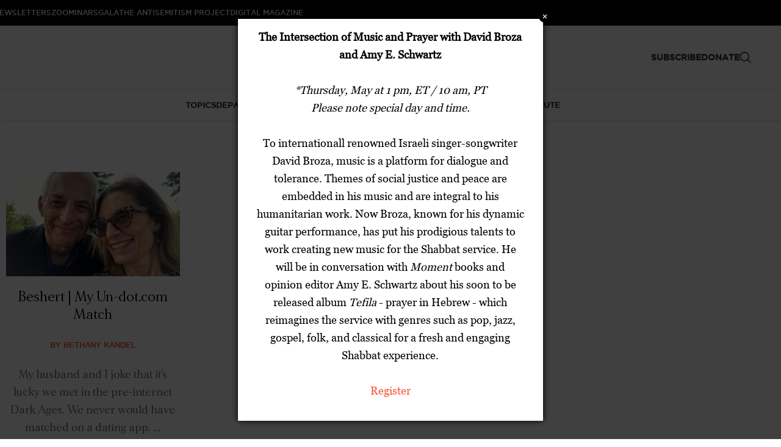

--- FILE ---
content_type: text/html; charset=UTF-8
request_url: https://dev.momentmag.com/author/bethany-kandel/
body_size: 31071
content:
<!DOCTYPE html>
<html lang="en-US">
<head>
	
	<meta charset="UTF-8">
	<meta name="viewport" content="width=device-width, initial-scale=1.0, maximum-scale=1.0, user-scalable=no">
	<link rel="profile" href="http://gmpg.org/xfn/11">
	<link rel="pingback" href="https://dev.momentmag.com/xmlrpc.php">

	<title>Bethany Kandel &#8211; Moment Magazine</title>
	<script type="text/javascript">function theChampLoadEvent(e){var t=window.onload;if(typeof window.onload!="function"){window.onload=e}else{window.onload=function(){t();e()}}}</script>
		<script type="text/javascript">var theChampDefaultLang = 'en_US', theChampCloseIconPath = 'https://dev.momentmag.com/wp-content/plugins/super-socializer/images/close.png';</script>
		<script>var theChampSiteUrl = 'https://dev.momentmag.com', theChampVerified = 0, theChampEmailPopup = 0, heateorSsMoreSharePopupSearchText = 'Search';</script>
			<script> var theChampFBKey = '', theChampFBLang = 'en_US', theChampFbLikeMycred = 0, theChampSsga = 0, theChampCommentNotification = 0, theChampHeateorFcmRecentComments = 0, theChampFbIosLogin = 0; </script>
						<script type="text/javascript">var theChampFBCommentUrl = 'https://dev.momentmag.com/beshert-my-un-dot-com-match/'; var theChampFBCommentColor = ''; var theChampFBCommentNumPosts = ''; var theChampFBCommentWidth = '100%'; var theChampFBCommentOrderby = ''; var theChampCommentingTabs = "wordpress,facebook,disqus", theChampGpCommentsUrl = 'https://dev.momentmag.com/beshert-my-un-dot-com-match/', theChampDisqusShortname = '', theChampScEnabledTabs = 'wordpress,fb', theChampScLabel = 'Leave a reply', theChampScTabLabels = {"wordpress":"Default Comments (1)","fb":"Facebook Comments","disqus":"Disqus Comments"}, theChampGpCommentsWidth = 0, theChampCommentingId = 'respond'</script>
						<script> var theChampSharingAjaxUrl = 'https://dev.momentmag.com/wp-admin/admin-ajax.php', heateorSsFbMessengerAPI = 'https://www.facebook.com/dialog/send?app_id=595489497242932&display=popup&link=%encoded_post_url%&redirect_uri=%encoded_post_url%',heateorSsWhatsappShareAPI = 'web', heateorSsUrlCountFetched = [], heateorSsSharesText = 'Shares', heateorSsShareText = 'Share', theChampPluginIconPath = 'https://dev.momentmag.com/wp-content/plugins/super-socializer/images/logo.png', theChampSaveSharesLocally = 0, theChampHorizontalSharingCountEnable = 0, theChampVerticalSharingCountEnable = 0, theChampSharingOffset = -10, theChampCounterOffset = -10, theChampMobileStickySharingEnabled = 0, heateorSsCopyLinkMessage = "Link copied.";
		var heateorSsVerticalSharingShortUrl = "https://dev.momentmag.com/beshert-my-un-dot-com-match/";		</script>
			<style type="text/css">
						.the_champ_button_instagram span.the_champ_svg,a.the_champ_instagram span.the_champ_svg{background:radial-gradient(circle at 30% 107%,#fdf497 0,#fdf497 5%,#fd5949 45%,#d6249f 60%,#285aeb 90%)}
					.the_champ_horizontal_sharing .the_champ_svg,.heateor_ss_standard_follow_icons_container .the_champ_svg{
					color: #fff;
				border-width: 0px;
		border-style: solid;
		border-color: transparent;
	}
		.the_champ_horizontal_sharing .theChampTCBackground{
		color:#666;
	}
		.the_champ_horizontal_sharing span.the_champ_svg:hover,.heateor_ss_standard_follow_icons_container span.the_champ_svg:hover{
				border-color: transparent;
	}
		.the_champ_vertical_sharing span.the_champ_svg,.heateor_ss_floating_follow_icons_container span.the_champ_svg{
					color: #fff;
				border-width: 0px;
		border-style: solid;
		border-color: transparent;
	}
		.the_champ_vertical_sharing .theChampTCBackground{
		color:#666;
	}
		.the_champ_vertical_sharing span.the_champ_svg:hover,.heateor_ss_floating_follow_icons_container span.the_champ_svg:hover{
						border-color: transparent;
		}
	@media screen and (max-width:783px){.the_champ_vertical_sharing{display:none!important}}</style>
	<meta name='robots' content='noindex, nofollow' />
	<style>img:is([sizes="auto" i], [sizes^="auto," i]) { contain-intrinsic-size: 3000px 1500px }</style>
	<link rel='dns-prefetch' href='//www.googletagmanager.com' />
<link rel='dns-prefetch' href='//fonts.googleapis.com' />
<link rel="alternate" type="application/rss+xml" title="Moment Magazine &raquo; Feed" href="https://dev.momentmag.com/feed/" />
<link rel="alternate" type="application/rss+xml" title="Moment Magazine &raquo; Comments Feed" href="https://dev.momentmag.com/comments/feed/" />
<link rel="alternate" type="application/rss+xml" title="Moment Magazine &raquo; Posts by Bethany Kandel Feed" href="https://dev.momentmag.com/author/bethany-kandel/feed/" />
<link rel='stylesheet' id='svc-fontawosem-css-css' href='https://dev.momentmag.com/wp-content/plugins/svc-all-in-one-grid/assets/css/font-awesome.min.css?ver=6.8.3' type='text/css' media='all' />
<link rel='stylesheet' id='svc-front-css-css' href='https://dev.momentmag.com/wp-content/plugins/svc-all-in-one-grid/assets/css/front.css?ver=6.8.3' type='text/css' media='all' />
<link rel='stylesheet' id='wc-authorize-net-cim-credit-card-checkout-block-css' href='https://dev.momentmag.com/wp-content/plugins/woocommerce-gateway-authorize-net-cim/assets/css/blocks/wc-authorize-net-cim-checkout-block.css?ver=3.10.13' type='text/css' media='all' />
<link rel='stylesheet' id='wc-authorize-net-cim-echeck-checkout-block-css' href='https://dev.momentmag.com/wp-content/plugins/woocommerce-gateway-authorize-net-cim/assets/css/blocks/wc-authorize-net-cim-checkout-block.css?ver=3.10.13' type='text/css' media='all' />
<link rel='stylesheet' id='svc-justifiedGallery-css-css' href='https://dev.momentmag.com/wp-content/plugins/svc-all-in-one-grid/inc/../assets/css/justifiedGallery.min.css?ver=6.8.3' type='text/css' media='all' />
<link rel='stylesheet' id='svc-megnific-css-css' href='https://dev.momentmag.com/wp-content/plugins/svc-all-in-one-grid/inc/../assets/css/magnific-popup.css?ver=6.8.3' type='text/css' media='all' />
<link rel='stylesheet' id='vcyt-font-awesome-css-css' href='https://dev.momentmag.com/wp-content/plugins/svc-all-in-one-grid/inc-soc/../assets/css/font-awesome.min.css?ver=6.8.3' type='text/css' media='all' />
<link rel='stylesheet' id='svc-font-awesome-css-css' href='https://dev.momentmag.com/wp-content/plugins/svc-all-in-one-grid/inc-team/../assets/css/font-awesome.min.css?ver=6.8.3' type='text/css' media='all' />
<link rel='stylesheet' id='svc-hover-css-css' href='https://dev.momentmag.com/wp-content/plugins/svc-all-in-one-grid/inc-team/../assets/css/hover.css?ver=6.8.3' type='text/css' media='all' />
<style id='co-authors-plus-coauthors-style-inline-css' type='text/css'>
.wp-block-co-authors-plus-coauthors.is-layout-flow [class*=wp-block-co-authors-plus]{display:inline}

</style>
<style id='co-authors-plus-avatar-style-inline-css' type='text/css'>
.wp-block-co-authors-plus-avatar :where(img){height:auto;max-width:100%;vertical-align:bottom}.wp-block-co-authors-plus-coauthors.is-layout-flow .wp-block-co-authors-plus-avatar :where(img){vertical-align:middle}.wp-block-co-authors-plus-avatar:is(.alignleft,.alignright){display:table}.wp-block-co-authors-plus-avatar.aligncenter{display:table;margin-inline:auto}

</style>
<style id='co-authors-plus-image-style-inline-css' type='text/css'>
.wp-block-co-authors-plus-image{margin-bottom:0}.wp-block-co-authors-plus-image :where(img){height:auto;max-width:100%;vertical-align:bottom}.wp-block-co-authors-plus-coauthors.is-layout-flow .wp-block-co-authors-plus-image :where(img){vertical-align:middle}.wp-block-co-authors-plus-image:is(.alignfull,.alignwide) :where(img){width:100%}.wp-block-co-authors-plus-image:is(.alignleft,.alignright){display:table}.wp-block-co-authors-plus-image.aligncenter{display:table;margin-inline:auto}

</style>
<style id='safe-svg-svg-icon-style-inline-css' type='text/css'>
.safe-svg-cover{text-align:center}.safe-svg-cover .safe-svg-inside{display:inline-block;max-width:100%}.safe-svg-cover svg{fill:currentColor;height:100%;max-height:100%;max-width:100%;width:100%}

</style>
<link rel='stylesheet' id='widgetopts-styles-css' href='https://dev.momentmag.com/wp-content/plugins/widget-options/assets/css/widget-options.css?ver=4.1.2' type='text/css' media='all' />
<style id='woocommerce-inline-inline-css' type='text/css'>
.woocommerce form .form-row .required { visibility: visible; }
</style>
<style id='zwf-frontend-style-inline-css' type='text/css'>
.zwf-form{max-width:640px}.zwf-field{margin-bottom:14px}.zwf-label{display:block;margin-bottom:6px;font-weight:600}.zwf-input,.zwf-select,.zwf-textarea{width:100%;padding:.6rem;border:1px solid #d0d7de;border-radius:6px}.zwf-error-text{color:#b00020;font-size:.9rem}.zwf-submit{padding:.7rem 1rem;border:0;border-radius:8px;cursor:pointer}.zwf-message{margin-bottom:12px}
</style>
<link rel='stylesheet' id='elementor-frontend-css' href='https://dev.momentmag.com/wp-content/plugins/elementor/assets/css/frontend.min.css?ver=3.32.4' type='text/css' media='all' />
<link rel='stylesheet' id='widget-loop-common-css' href='https://dev.momentmag.com/wp-content/plugins/elementor-pro/assets/css/widget-loop-common.min.css?ver=3.32.2' type='text/css' media='all' />
<link rel='stylesheet' id='widget-loop-grid-css' href='https://dev.momentmag.com/wp-content/plugins/elementor-pro/assets/css/widget-loop-grid.min.css?ver=3.32.2' type='text/css' media='all' />
<link rel='stylesheet' id='elementor-icons-css' href='https://dev.momentmag.com/wp-content/plugins/elementor/assets/lib/eicons/css/elementor-icons.min.css?ver=5.44.0' type='text/css' media='all' />
<link rel='stylesheet' id='elementor-post-206973-css' href='https://dev.momentmag.com/wp-content/uploads/elementor/css/post-206973.css?ver=1765575454' type='text/css' media='all' />
<link rel='stylesheet' id='base-desktop-css' href='https://dev.momentmag.com/wp-content/uploads/elementor/css/base-desktop.css?ver=all' type='text/css' media='all' />
<link rel='stylesheet' id='elementor-post-252139-css' href='https://dev.momentmag.com/wp-content/uploads/elementor/css/post-252139.css?ver=1765575488' type='text/css' media='all' />
<link rel='stylesheet' id='sv-wc-payment-gateway-payment-form-v5_15_12-css' href='https://dev.momentmag.com/wp-content/plugins/woocommerce-gateway-authorize-net-cim/vendor/skyverge/wc-plugin-framework/woocommerce/payment-gateway/assets/css/frontend/sv-wc-payment-gateway-payment-form.min.css?ver=5.15.12' type='text/css' media='all' />
<link rel='stylesheet' id='the_champ_frontend_css-css' href='https://dev.momentmag.com/wp-content/plugins/super-socializer/css/front.css?ver=7.14.5' type='text/css' media='all' />
<link rel='stylesheet' id='iw_tab_style-css' href='https://dev.momentmag.com/wp-content/plugins/vc-elegant-tabs/css/tabstyles.css?ver=3.6.7' type='text/css' media='all' />
<link rel='stylesheet' id='iw_tab_aminate-css' href='https://dev.momentmag.com/wp-content/plugins/vc-elegant-tabs/css/animate.min.css?ver=3.6.7' type='text/css' media='all' />
<link rel='stylesheet' id='iw_tabs-css' href='https://dev.momentmag.com/wp-content/plugins/vc-elegant-tabs/css/tabs.css?ver=3.6.7' type='text/css' media='all' />
<link rel='stylesheet' id='woocommerce-nyp-css' href='https://dev.momentmag.com/wp-content/plugins/woocommerce-name-your-price/assets/css/frontend/name-your-price.min.css?ver=3.7.0' type='text/css' media='all' />
<link rel='stylesheet' id='js_composer_front-css' href='https://dev.momentmag.com/wp-content/plugins/js_composer/assets/css/js_composer.min.css?ver=8.6.1' type='text/css' media='all' />
<link rel='stylesheet' id='wd-style-base-css' href='https://dev.momentmag.com/wp-content/themes/woodmart/css/parts/base.min.css?ver=8.3.3' type='text/css' media='all' />
<link rel='stylesheet' id='wd-helpers-wpb-elem-css' href='https://dev.momentmag.com/wp-content/themes/woodmart/css/parts/helpers-wpb-elem.min.css?ver=8.3.3' type='text/css' media='all' />
<link rel='stylesheet' id='wd-elementor-pro-base-css' href='https://dev.momentmag.com/wp-content/themes/woodmart/css/parts/int-elementor-pro.min.css?ver=8.3.3' type='text/css' media='all' />
<link rel='stylesheet' id='wd-wpbakery-base-css' href='https://dev.momentmag.com/wp-content/themes/woodmart/css/parts/int-wpb-base.min.css?ver=8.3.3' type='text/css' media='all' />
<link rel='stylesheet' id='wd-wpbakery-base-deprecated-css' href='https://dev.momentmag.com/wp-content/themes/woodmart/css/parts/int-wpb-base-deprecated.min.css?ver=8.3.3' type='text/css' media='all' />
<link rel='stylesheet' id='wd-notices-fixed-css' href='https://dev.momentmag.com/wp-content/themes/woodmart/css/parts/woo-opt-sticky-notices-old.min.css?ver=8.3.3' type='text/css' media='all' />
<link rel='stylesheet' id='wd-woocommerce-base-css' href='https://dev.momentmag.com/wp-content/themes/woodmart/css/parts/woocommerce-base.min.css?ver=8.3.3' type='text/css' media='all' />
<link rel='stylesheet' id='wd-mod-star-rating-css' href='https://dev.momentmag.com/wp-content/themes/woodmart/css/parts/mod-star-rating.min.css?ver=8.3.3' type='text/css' media='all' />
<link rel='stylesheet' id='wd-woocommerce-block-notices-css' href='https://dev.momentmag.com/wp-content/themes/woodmart/css/parts/woo-mod-block-notices.min.css?ver=8.3.3' type='text/css' media='all' />
<link rel='stylesheet' id='wd-wp-blocks-css' href='https://dev.momentmag.com/wp-content/themes/woodmart/css/parts/wp-blocks.min.css?ver=8.3.3' type='text/css' media='all' />
<link rel='stylesheet' id='child-style-css' href='https://dev.momentmag.com/wp-content/themes/woodmart-child/style.css?ver=8.3.3' type='text/css' media='all' />
<link rel='stylesheet' id='wd-header-base-css' href='https://dev.momentmag.com/wp-content/themes/woodmart/css/parts/header-base.min.css?ver=8.3.3' type='text/css' media='all' />
<link rel='stylesheet' id='wd-mod-tools-css' href='https://dev.momentmag.com/wp-content/themes/woodmart/css/parts/mod-tools.min.css?ver=8.3.3' type='text/css' media='all' />
<link rel='stylesheet' id='wd-header-elements-base-css' href='https://dev.momentmag.com/wp-content/themes/woodmart/css/parts/header-el-base.min.css?ver=8.3.3' type='text/css' media='all' />
<link rel='stylesheet' id='wd-social-icons-css' href='https://dev.momentmag.com/wp-content/themes/woodmart/css/parts/el-social-icons.min.css?ver=8.3.3' type='text/css' media='all' />
<link rel='stylesheet' id='wd-header-search-css' href='https://dev.momentmag.com/wp-content/themes/woodmart/css/parts/header-el-search.min.css?ver=8.3.3' type='text/css' media='all' />
<link rel='stylesheet' id='wd-header-mobile-nav-dropdown-css' href='https://dev.momentmag.com/wp-content/themes/woodmart/css/parts/header-el-mobile-nav-dropdown.min.css?ver=8.3.3' type='text/css' media='all' />
<link rel='stylesheet' id='wd-header-cart-side-css' href='https://dev.momentmag.com/wp-content/themes/woodmart/css/parts/header-el-cart-side.min.css?ver=8.3.3' type='text/css' media='all' />
<link rel='stylesheet' id='wd-header-cart-css' href='https://dev.momentmag.com/wp-content/themes/woodmart/css/parts/header-el-cart.min.css?ver=8.3.3' type='text/css' media='all' />
<link rel='stylesheet' id='wd-widget-shopping-cart-css' href='https://dev.momentmag.com/wp-content/themes/woodmart/css/parts/woo-widget-shopping-cart.min.css?ver=8.3.3' type='text/css' media='all' />
<link rel='stylesheet' id='wd-widget-product-list-css' href='https://dev.momentmag.com/wp-content/themes/woodmart/css/parts/woo-widget-product-list.min.css?ver=8.3.3' type='text/css' media='all' />
<link rel='stylesheet' id='wd-footer-base-css' href='https://dev.momentmag.com/wp-content/themes/woodmart/css/parts/footer-base.min.css?ver=8.3.3' type='text/css' media='all' />
<link rel='stylesheet' id='wd-scroll-top-css' href='https://dev.momentmag.com/wp-content/themes/woodmart/css/parts/opt-scrolltotop.min.css?ver=8.3.3' type='text/css' media='all' />
<link rel='stylesheet' id='wd-header-search-fullscreen-css' href='https://dev.momentmag.com/wp-content/themes/woodmart/css/parts/header-el-search-fullscreen-general.min.css?ver=8.3.3' type='text/css' media='all' />
<link rel='stylesheet' id='wd-header-search-fullscreen-1-css' href='https://dev.momentmag.com/wp-content/themes/woodmart/css/parts/header-el-search-fullscreen-1.min.css?ver=8.3.3' type='text/css' media='all' />
<link rel='stylesheet' id='wd-wd-search-form-css' href='https://dev.momentmag.com/wp-content/themes/woodmart/css/parts/wd-search-form.min.css?ver=8.3.3' type='text/css' media='all' />
<link rel='stylesheet' id='wd-wd-search-results-css' href='https://dev.momentmag.com/wp-content/themes/woodmart/css/parts/wd-search-results.min.css?ver=8.3.3' type='text/css' media='all' />
<link rel='stylesheet' id='wd-wd-search-dropdown-css' href='https://dev.momentmag.com/wp-content/themes/woodmart/css/parts/wd-search-dropdown.min.css?ver=8.3.3' type='text/css' media='all' />
<link rel='stylesheet' id='wd-cookies-popup-css' href='https://dev.momentmag.com/wp-content/themes/woodmart/css/parts/opt-cookies.min.css?ver=8.3.3' type='text/css' media='all' />
<link rel='stylesheet' id='xts-google-fonts-css' href='https://fonts.googleapis.com/css?family=Lato%3A400%2C700&#038;ver=8.3.3' type='text/css' media='all' />
<link rel='stylesheet' id='elementor-gf-local-robotoslab-css' href='https://dev.momentmag.com/wp-content/uploads/elementor/google-fonts/css/robotoslab.css?ver=1744283558' type='text/css' media='all' />
<link rel='stylesheet' id='elementor-gf-local-roboto-css' href='https://dev.momentmag.com/wp-content/uploads/elementor/google-fonts/css/roboto.css?ver=1744283553' type='text/css' media='all' />
<script type="text/template" id="tmpl-variation-template">
	<div class="woocommerce-variation-description">{{{ data.variation.variation_description }}}</div>
	<div class="woocommerce-variation-price">{{{ data.variation.price_html }}}</div>
	<div class="woocommerce-variation-availability">{{{ data.variation.availability_html }}}</div>
</script>
<script type="text/template" id="tmpl-unavailable-variation-template">
	<p role="alert">Sorry, this product is unavailable. Please choose a different combination.</p>
</script>
<script type="text/javascript" id="woocommerce-google-analytics-integration-gtag-js-after">
/* <![CDATA[ */
/* Google Analytics for WooCommerce (gtag.js) */
					window.dataLayer = window.dataLayer || [];
					function gtag(){dataLayer.push(arguments);}
					// Set up default consent state.
					for ( const mode of [{"analytics_storage":"denied","ad_storage":"denied","ad_user_data":"denied","ad_personalization":"denied","region":["AT","BE","BG","HR","CY","CZ","DK","EE","FI","FR","DE","GR","HU","IS","IE","IT","LV","LI","LT","LU","MT","NL","NO","PL","PT","RO","SK","SI","ES","SE","GB","CH"]}] || [] ) {
						gtag( "consent", "default", { "wait_for_update": 500, ...mode } );
					}
					gtag("js", new Date());
					gtag("set", "developer_id.dOGY3NW", true);
					gtag("config", "G-JLBDHQW99C", {"track_404":true,"allow_google_signals":true,"logged_in":false,"linker":{"domains":[],"allow_incoming":true},"custom_map":{"dimension1":"logged_in"}});
/* ]]> */
</script>
<script type="text/javascript" src="https://dev.momentmag.com/wp-includes/js/jquery/jquery.min.js?ver=3.7.1" id="jquery-core-js"></script>
<script type="text/javascript" src="https://dev.momentmag.com/wp-includes/js/jquery/jquery-migrate.min.js?ver=3.4.1" id="jquery-migrate-js"></script>
<script type="text/javascript" src="https://dev.momentmag.com/wp-content/plugins/svc-all-in-one-grid/inc/../assets/js/megnific.js?ver=6.8.3" id="svc-megnific-js-js"></script>
<script type="text/javascript" src="https://dev.momentmag.com/wp-content/plugins/svc-all-in-one-grid/inc/../assets/js/jquery.justifiedGallery.min.js?ver=6.8.3" id="svc-justifiedGallery-js-js"></script>
<script type="text/javascript" src="https://dev.momentmag.com/wp-content/plugins/svc-all-in-one-grid/inc/../assets/js/isotope.pkgd.min.js?ver=6.8.3" id="svc-isotop-js-js"></script>
<script type="text/javascript" src="https://dev.momentmag.com/wp-content/plugins/svc-all-in-one-grid/inc-soc/../assets/js/jquery.viewportchecker.js?ver=6.8.3" id="viewportchecker-js-js"></script>
<script type="text/javascript" src="https://dev.momentmag.com/wp-content/plugins/svc-all-in-one-grid/inc-soc/../assets/js/doT.min.js?ver=6.8.3" id="doT-js-js"></script>
<script type="text/javascript" src="https://dev.momentmag.com/wp-content/plugins/svc-all-in-one-grid/inc-soc/../assets/js/moment-with-locales.min.js?ver=6.8.3" id="moment-locale-js-js"></script>
<script type="text/javascript" id="social-stream-js-js-extra">
/* <![CDATA[ */
var svc_ajax_url = {"url":"https:\/\/dev.momentmag.com\/wp-admin\/admin-ajax.php","laungage":"en_US"};
/* ]]> */
</script>
<script type="text/javascript" src="https://dev.momentmag.com/wp-content/plugins/svc-all-in-one-grid/inc-soc/../assets/js/social-stream.js?ver=6.8.3" id="social-stream-js-js"></script>
<script type="text/javascript" src="https://dev.momentmag.com/wp-includes/js/underscore.min.js?ver=1.13.7" id="underscore-js"></script>
<script type="text/javascript" id="wp-util-js-extra">
/* <![CDATA[ */
var _wpUtilSettings = {"ajax":{"url":"\/wp-admin\/admin-ajax.php"}};
/* ]]> */
</script>
<script type="text/javascript" src="https://dev.momentmag.com/wp-includes/js/wp-util.min.js?ver=6.8.3" id="wp-util-js"></script>
<script type="text/javascript" src="https://dev.momentmag.com/wp-content/plugins/woocommerce/assets/js/jquery-blockui/jquery.blockUI.min.js?ver=2.7.0-wc.10.4.2" id="wc-jquery-blockui-js" data-wp-strategy="defer"></script>
<script type="text/javascript" id="wc-add-to-cart-variation-js-extra">
/* <![CDATA[ */
var wc_add_to_cart_variation_params = {"wc_ajax_url":"\/?wc-ajax=%%endpoint%%","i18n_no_matching_variations_text":"Sorry, no products matched your selection. Please choose a different combination.","i18n_make_a_selection_text":"Please select some product options before adding this product to your cart.","i18n_unavailable_text":"Sorry, this product is unavailable. Please choose a different combination.","i18n_reset_alert_text":"Your selection has been reset. Please select some product options before adding this product to your cart."};
/* ]]> */
</script>
<script type="text/javascript" src="https://dev.momentmag.com/wp-content/plugins/woocommerce/assets/js/frontend/add-to-cart-variation.min.js?ver=10.4.2" id="wc-add-to-cart-variation-js" defer="defer" data-wp-strategy="defer"></script>
<script type="text/javascript" id="wc-add-to-cart-js-extra">
/* <![CDATA[ */
var wc_add_to_cart_params = {"ajax_url":"\/wp-admin\/admin-ajax.php","wc_ajax_url":"\/?wc-ajax=%%endpoint%%","i18n_view_cart":"View cart","cart_url":"https:\/\/dev.momentmag.com\/cart\/","is_cart":"","cart_redirect_after_add":"yes"};
/* ]]> */
</script>
<script type="text/javascript" src="https://dev.momentmag.com/wp-content/plugins/woocommerce/assets/js/frontend/add-to-cart.min.js?ver=10.4.2" id="wc-add-to-cart-js" data-wp-strategy="defer"></script>
<script type="text/javascript" src="https://dev.momentmag.com/wp-content/plugins/woocommerce/assets/js/js-cookie/js.cookie.min.js?ver=2.1.4-wc.10.4.2" id="wc-js-cookie-js" defer="defer" data-wp-strategy="defer"></script>
<script type="text/javascript" id="woocommerce-js-extra">
/* <![CDATA[ */
var woocommerce_params = {"ajax_url":"\/wp-admin\/admin-ajax.php","wc_ajax_url":"\/?wc-ajax=%%endpoint%%","i18n_password_show":"Show password","i18n_password_hide":"Hide password"};
/* ]]> */
</script>
<script type="text/javascript" src="https://dev.momentmag.com/wp-content/plugins/woocommerce/assets/js/frontend/woocommerce.min.js?ver=10.4.2" id="woocommerce-js" defer="defer" data-wp-strategy="defer"></script>
<script type="text/javascript" src="https://dev.momentmag.com/wp-content/plugins/js_composer/assets/js/vendors/woocommerce-add-to-cart.js?ver=8.6.1" id="vc_woocommerce-add-to-cart-js-js"></script>
<script type="text/javascript" src="https://dev.momentmag.com/wp-content/themes/woodmart/js/scripts/global/scrollBar.min.js?ver=8.3.3" id="wd-scrollbar-js"></script>
<script></script><link rel="https://api.w.org/" href="https://dev.momentmag.com/wp-json/" /><link rel="alternate" title="JSON" type="application/json" href="https://dev.momentmag.com/wp-json/wp/v2/users/5174" /><link rel="EditURI" type="application/rsd+xml" title="RSD" href="https://dev.momentmag.com/xmlrpc.php?rsd" />
<meta name="generator" content="WordPress 6.8.3" />
<meta name="generator" content="WooCommerce 10.4.2" />
<script>  var el_i13_login_captcha=null; var el_i13_register_captcha=null; </script>    <style>
	.svc_post_grid_list_container{ display:none;}
	#loader {background-image: url("https://dev.momentmag.com/wp-content/plugins/svc-all-in-one-grid/inc/../addons/post-grid/css/loader.GIF");}
	</style>
        <style>
	.svc_social_stream_container{ display:none;}
	#loader {background-image: url("https://dev.momentmag.com/wp-content/plugins/svc-all-in-one-grid/inc-soc/../addons/social-stream/css/loader.GIF");}
	</style>
        <style>
	.svc_post_grid_list_container{ display:none;}
	#loader {background-image: url("https://dev.momentmag.com/wp-content/plugins/svc-all-in-one-grid/inc-post/../addons/post-grid/css/loader.GIF");}
	</style>
        <style>
	.svc_post_grid_list_container{ display:none;}
	#loader {background-image: url("https://dev.momentmag.com/wp-content/plugins/svc-all-in-one-grid/inc-woo/../addons/post-grid/css/loader.GIF");}
	</style>
    <!-- Google site verification - Google for WooCommerce -->
<meta name="google-site-verification" content="r54ZBHAax-U6dzlgfnnn3J7a0w_cj1bg--m-ilDsveA" />
					<meta name="viewport" content="width=device-width, initial-scale=1.0, maximum-scale=1.0, user-scalable=no">
										<noscript><style>.woocommerce-product-gallery{ opacity: 1 !important; }</style></noscript>
	<meta name="generator" content="Elementor 3.32.4; features: additional_custom_breakpoints; settings: css_print_method-external, google_font-enabled, font_display-auto">
			<style>
				.e-con.e-parent:nth-of-type(n+4):not(.e-lazyloaded):not(.e-no-lazyload),
				.e-con.e-parent:nth-of-type(n+4):not(.e-lazyloaded):not(.e-no-lazyload) * {
					background-image: none !important;
				}
				@media screen and (max-height: 1024px) {
					.e-con.e-parent:nth-of-type(n+3):not(.e-lazyloaded):not(.e-no-lazyload),
					.e-con.e-parent:nth-of-type(n+3):not(.e-lazyloaded):not(.e-no-lazyload) * {
						background-image: none !important;
					}
				}
				@media screen and (max-height: 640px) {
					.e-con.e-parent:nth-of-type(n+2):not(.e-lazyloaded):not(.e-no-lazyload),
					.e-con.e-parent:nth-of-type(n+2):not(.e-lazyloaded):not(.e-no-lazyload) * {
						background-image: none !important;
					}
				}
			</style>
			<meta name="generator" content="Powered by WPBakery Page Builder - drag and drop page builder for WordPress."/>

<!-- Jetpack Open Graph Tags -->
<meta property="og:type" content="profile" />
<meta property="og:title" content="Bethany Kandel" />
<meta property="og:url" content="https://dev.momentmag.com/author/bethany-kandel/" />
<meta property="profile:first_name" content="Bethany" />
<meta property="profile:last_name" content="Kandel" />
<meta property="og:site_name" content="Moment Magazine" />
<meta property="og:image" content="https://secure.gravatar.com/avatar/992853309b32c7e0e711445d8320a8c9d2d712a23bb273f7b4f8cf00b1afa82c?s=200&#038;d=mm&#038;r=g" />
<meta property="og:image:alt" content="Bethany Kandel" />
<meta property="og:locale" content="en_US" />

<!-- End Jetpack Open Graph Tags -->
<link rel="icon" href="https://dev.momentmag.com/wp-content/uploads/2013/10/Moment-Magazine-logo_white-55x55.jpg" sizes="32x32" />
<link rel="icon" href="https://dev.momentmag.com/wp-content/uploads/2013/10/Moment-Magazine-logo_white-300x300.jpg" sizes="192x192" />
<link rel="apple-touch-icon" href="https://dev.momentmag.com/wp-content/uploads/2013/10/Moment-Magazine-logo_white-300x300.jpg" />
<meta name="msapplication-TileImage" content="https://dev.momentmag.com/wp-content/uploads/2013/10/Moment-Magazine-logo_white-300x300.jpg" />
<style>
		
		</style><noscript><style> .wpb_animate_when_almost_visible { opacity: 1; }</style></noscript>			<style id="wd-style-default_header-css" data-type="wd-style-default_header">
				:root{
	--wd-top-bar-h: 42px;
	--wd-top-bar-sm-h: 40px;
	--wd-top-bar-sticky-h: .00001px;
	--wd-top-bar-brd-w: .00001px;

	--wd-header-general-h: 104px;
	--wd-header-general-sm-h: 60px;
	--wd-header-general-sticky-h: .00001px;
	--wd-header-general-brd-w: .00001px;

	--wd-header-bottom-h: 50px;
	--wd-header-bottom-sm-h: .00001px;
	--wd-header-bottom-sticky-h: .00001px;
	--wd-header-bottom-brd-w: 1px;

	--wd-header-clone-h: .00001px;

	--wd-header-brd-w: calc(var(--wd-top-bar-brd-w) + var(--wd-header-general-brd-w) + var(--wd-header-bottom-brd-w));
	--wd-header-h: calc(var(--wd-top-bar-h) + var(--wd-header-general-h) + var(--wd-header-bottom-h) + var(--wd-header-brd-w));
	--wd-header-sticky-h: calc(var(--wd-top-bar-sticky-h) + var(--wd-header-general-sticky-h) + var(--wd-header-bottom-sticky-h) + var(--wd-header-clone-h) + var(--wd-header-brd-w));
	--wd-header-sm-h: calc(var(--wd-top-bar-sm-h) + var(--wd-header-general-sm-h) + var(--wd-header-bottom-sm-h) + var(--wd-header-brd-w));
}

.whb-top-bar .wd-dropdown {
	margin-top: 0px;
}

.whb-top-bar .wd-dropdown:after {
	height: 11px;
}





:root:has(.whb-header-bottom.whb-border-boxed) {
	--wd-header-bottom-brd-w: .00001px;
}

@media (max-width: 1024px) {
:root:has(.whb-header-bottom.whb-hidden-mobile) {
	--wd-header-bottom-brd-w: .00001px;
}
}

.whb-header-bottom .wd-dropdown {
	margin-top: 4px;
}

.whb-header-bottom .wd-dropdown:after {
	height: 15px;
}



		
.whb-top-bar {
	background-color: rgba(0, 0, 0, 1);
}

.whb-h937t3r97v2i7adtypri form.searchform {
	--wd-form-height: 46px;
}
.whb-general-header {
	border-color: rgba(129, 129, 129, 0.2);border-bottom-width: 0px;border-bottom-style: solid;
}

.whb-header-bottom {
	border-color: rgba(129, 129, 129, 1);border-bottom-width: 1px;border-bottom-style: solid;
}
			</style>
						<style id="wd-style-theme_settings_default-css" data-type="wd-style-theme_settings_default">
				@font-face {
	font-weight: normal;
	font-style: normal;
	font-family: "woodmart-font";
	src: url("//dev.momentmag.com/wp-content/themes/woodmart/fonts/woodmart-font-1-400.woff2?v=8.3.3") format("woff2");
}

@font-face {
	font-family: "star";
	font-weight: 400;
	font-style: normal;
	src: url("//dev.momentmag.com/wp-content/plugins/woocommerce/assets/fonts/star.eot?#iefix") format("embedded-opentype"), url("//dev.momentmag.com/wp-content/plugins/woocommerce/assets/fonts/star.woff") format("woff"), url("//dev.momentmag.com/wp-content/plugins/woocommerce/assets/fonts/star.ttf") format("truetype"), url("//dev.momentmag.com/wp-content/plugins/woocommerce/assets/fonts/star.svg#star") format("svg");
}

@font-face {
	font-family: "WooCommerce";
	font-weight: 400;
	font-style: normal;
	src: url("//dev.momentmag.com/wp-content/plugins/woocommerce/assets/fonts/WooCommerce.eot?#iefix") format("embedded-opentype"), url("//dev.momentmag.com/wp-content/plugins/woocommerce/assets/fonts/WooCommerce.woff") format("woff"), url("//dev.momentmag.com/wp-content/plugins/woocommerce/assets/fonts/WooCommerce.ttf") format("truetype"), url("//dev.momentmag.com/wp-content/plugins/woocommerce/assets/fonts/WooCommerce.svg#WooCommerce") format("svg");
}

:root {
	--wd-text-font: "Georgia Regular", Arial, Helvetica, sans-serif;
	--wd-text-font-weight: 400;
	--wd-text-color: #000000;
	--wd-text-font-size: 16px;
	--wd-title-font: "Morion Bold", Arial, Helvetica, sans-serif;
	--wd-title-font-weight: 400;
	--wd-title-transform: none;
	--wd-title-color: #000000;
	--wd-entities-title-font: "Morion Semi Bold", Arial, Helvetica, sans-serif;
	--wd-entities-title-font-weight: 500;
	--wd-entities-title-color: #333333;
	--wd-entities-title-color-hover: rgb(51 51 51 / 65%);
	--wd-alternative-font: "Lato", Arial, Helvetica, sans-serif;
	--wd-widget-title-font: "Morion Regular", Arial, Helvetica, sans-serif;
	--wd-widget-title-font-weight: 600;
	--wd-widget-title-transform: uppercase;
	--wd-widget-title-color: #000000;
	--wd-widget-title-font-size: 27px;
	--wd-header-el-font: "Gotham Medium", Arial, Helvetica, sans-serif;
	--wd-header-el-font-weight: 900;
	--wd-header-el-transform: uppercase;
	--wd-header-el-font-size: 14px;
	--wd-otl-style: dotted;
	--wd-otl-width: 2px;
	--wd-primary-color: #f75232;
	--wd-alternative-color: #fbbc34;
	--btn-default-bgcolor: #f7f7f7;
	--btn-default-bgcolor-hover: #efefef;
	--btn-accented-bgcolor: #83b735;
	--btn-accented-bgcolor-hover: #74a32f;
	--wd-form-brd-width: 2px;
	--notices-success-bg: #459647;
	--notices-success-color: #ffffff;
	--notices-warning-bg: #e0b252;
	--notices-warning-color: #ffffff;
	--wd-link-color: #f75232;
	--wd-link-color-hover: #f7836c;
}
.wd-age-verify-wrap {
	--wd-popup-width: 500px;
}
.wd-popup.wd-promo-popup {
	background-color: #111111;
	background-image: none;
	background-repeat: no-repeat;
	background-size: contain;
	background-position: left center;
}
.wd-promo-popup-wrap {
	--wd-popup-width: 800px;
}
:is(.woodmart-woocommerce-layered-nav, .wd-product-category-filter) .wd-scroll-content {
	max-height: 280px;
}
.wd-page-title .wd-page-title-bg img {
	object-fit: cover;
	object-position: center center;
}
.wd-footer {
	background-color: #000000;
	background-image: none;
}
.svc_title {
	font-family: "Morion Semi Bold", Arial, Helvetica, sans-serif;
	font-size: 22px;
	line-height: 28px;
}
.svc_info {
	font-family: "Morion Regular", Arial, Helvetica, sans-serif;
	font-size: 18px;
	color: #5e6a74;
}
html .wd-nav.wd-nav-main > li > a {
	font-family: "Gotham Medium", Arial, Helvetica, sans-serif;
	font-weight: 700;
	font-size: 13px;
}
.wp-caption-text {
	font-family: "Morion Regular", Arial, Helvetica, sans-serif;
	font-weight: 500;
	font-size: 16px;
	text-transform: none;
	color: #898989;
}
.woodmart-entry-meta .meta-author {
	font-family: "Gotham Medium", Arial, Helvetica, sans-serif;
	font-weight: 700;
	font-size: 13px;
	text-transform: uppercase;
	color: #f75232;
}
.woodmart-entry-meta .meta-author a {
	font-family: "Gotham Medium", Arial, Helvetica, sans-serif;
	font-weight: 700;
	font-size: 13px;
	text-transform: uppercase;
	color: #f75232;
}
ul.svg_post_meta {
	font-family: "Gotham Medium", Arial, Helvetica, sans-serif;
	font-weight: 700;
	font-size: 13px;
	text-transform: uppercase;
	color: #f75232;
}
h1 {
	font-family: "Morion Bold", Arial, Helvetica, sans-serif;
	font-size: 40px;
}
h2 {
	font-family: "Morion Bold", Arial, Helvetica, sans-serif;
	font-size: 35px;
}
h3 {
	font-family: "Morion Regular", Arial, Helvetica, sans-serif;
	font-size: 22px;
}
h4 {
	font-family: "Gotham Medium", Arial, Helvetica, sans-serif;
	font-size: 20px;
}
h5 {
	font-family: "Gotham Medium", Arial, Helvetica, sans-serif;
	font-size: 15px;
}
h6 {
	font-family: "Gotham Medium", Arial, Helvetica, sans-serif;
	font-size: 13px;
}
.meta-post-categories>a {
	font-family: "Gotham Medium", Arial, Helvetica, sans-serif;
	font-weight: 700;
	font-size: 13px;
	line-height: 15px;
	text-transform: none;
	color: #000000;
}
.meta-post-categories>a:hover {
	color: #f75232;
}
.meta-post-categories {
	font-family: "Gotham Medium", Arial, Helvetica, sans-serif;
	font-weight: 700;
	font-size: 13px;
	line-height: 15px;
	text-transform: none;
	color: #000000;
}
.meta-post-categories:hover {
	color: #000000;
}
html .wd-page-content .wd-product .product-wrapper .wd-entities-title {
	font-size: 25px;
}
.mfp-wrap.wd-popup-quick-view-wrap {
	--wd-popup-width: 920px;
}
:root{
--wd-container-w: 1222px;
--wd-form-brd-radius: 0px;
--btn-default-color: #333;
--btn-default-color-hover: #333;
--btn-accented-color: #fff;
--btn-accented-color-hover: #fff;
--btn-default-brd-radius: 0px;
--btn-default-box-shadow: none;
--btn-default-box-shadow-hover: none;
--btn-default-box-shadow-active: none;
--btn-default-bottom: 0px;
--btn-accented-bottom-active: -1px;
--btn-accented-brd-radius: 0px;
--btn-accented-box-shadow: inset 0 -2px 0 rgba(0, 0, 0, .15);
--btn-accented-box-shadow-hover: inset 0 -2px 0 rgba(0, 0, 0, .15);
--wd-brd-radius: 0px;
}

@media (min-width: 1222px) {
[data-vc-full-width]:not([data-vc-stretch-content]),
:is(.vc_section, .vc_row).wd-section-stretch {
padding-left: calc((100vw - 1222px - var(--wd-sticky-nav-w) - var(--wd-scroll-w)) / 2);
padding-right: calc((100vw - 1222px - var(--wd-sticky-nav-w) - var(--wd-scroll-w)) / 2);
}
}


.wd-page-title {
background-color: #0a0a0a;
}

@font-face {
	font-family: "Morion Bold";
	src: url("//dev.momentmag.com/wp-content/uploads/2020/09/Morion-Bold.woff2") format("woff2"), 
url("//dev.momentmag.com/wp-content/uploads/2020/09/Morion-Bold.woff") format("woff");
	font-weight: 700;
	font-style: normal;
}

@font-face {
	font-family: "Morion Semi Bold";
	src: url("//dev.momentmag.com/wp-content/uploads/2020/09/Morion-Semibold.woff2") format("woff2"), 
url("//dev.momentmag.com/wp-content/uploads/2020/09/Morion-Semibold.woff") format("woff");
	font-weight: 600;
	font-style: normal;
}

@font-face {
	font-family: "Morion Regular";
	src: url("//dev.momentmag.com/wp-content/uploads/2020/09/Morion-Regular.woff2") format("woff2"), 
url("//dev.momentmag.com/wp-content/uploads/2020/09/Morion-Regular.woff") format("woff");
	font-weight: 400;
	font-style: normal;
}

@font-face {
	font-family: "Gotham Medium";
	src: url("//dev.momentmag.com/wp-content/uploads/2020/09/ufonts.com_gotham-medium-webfont.woff2") format("woff2"), 
url("//dev.momentmag.com/wp-content/uploads/2020/09/ufonts.com_gotham-medium-webfont.woff") format("woff");
	font-weight: 500;
	font-style: normal;
}

@font-face {
	font-family: "Georgia Regular";
	src: url("//dev.momentmag.com/wp-content/uploads/2020/09/Georgia-Regular-font.woff") format("woff2"), 
url("//dev.momentmag.com/wp-content/uploads/2020/09/Georgia-Regular-font.woff") format("woff");
	font-weight: 400;
	font-style: normal;
}

.dropcap {
    display: block;
    float: left;
    font-family: "Morion Regular", Georgia, Arial, "helvetica neue", Helvetica, Verdana, sans-serif;
    font-size: 95px;
    line-height: 50px;
    margin: 0 8px 0 0;
		padding-top: 25px;
}

.divider {
    background: rgba(0, 0, 0, 0) url(stripe.png) repeat scroll 0 0;
    clear: both;
    height: 10px;
    margin: 10px 0 20px;
    overflow: hidden;
}

.widget-title {
    font-family: "Gotham Medium", Arial, Helvetica, sans-serif;
    font-weight: 400;
    font-size: 29px;
    text-transform: uppercase;
    color: #f75232 !important;
}

div#department .widget-title {
	font-size: 13px;
	font-weight: bold;
	color: black !important;
}

div#department {
	background-color: #f8f8f8;
	padding: 20px;
	margin-bottom: 0px;
}

.woodmart-recent-posts .entry-title a {
	font-size: 18px !important;
}

.widget a, .woodmart-widget a {
	color: #f75232;
}

.advertisement {
		padding-top: 15px;
	text-align:center;
}

.footermenu li {
    display: inline !important;
		font-size: 22px !important;
		padding-right: 30px;
}

.footermenu {
	margin-bottom: -10px;
}

img.avatar.avatar-32.photo {
	display: none
}

.svc_info {
    font-family: "Morion Regular" !important;
}

.sa-col-md-4.sa-col-sm-4.sa-col-xs-4.svc_tac {
	float: right;
}

div.svc_post_grid_s6 header a.svc_read_more {
	display: none;
}

.featured .svc_title {
	font-size: 35px;
  font-family: "Morion Bold";
  line-height: 1.3;
  text-transform: uppercase;
}

span.et-tab-title.no-icon {
	font-family: "Gotham Medium"
}

.the_champ_sharing_container.the_champ_horizontal_sharing {
	padding-bottom: 30px
}

h3.entry-title.title {
	font-size: 22px;
	font-family: "Morion Semi Bold";
  line-height: 28px;
}

.vc_separator.vc_separator_align_center h4 {
	background-color: black;
    color: white;
    font-weight: bold;
    font-size: 13px;
    padding: 10px 20px 10px 20px;
}

.meta-author{
padding-right:15px;
}

blockquote {
	font-family: "Morion Regular";
  font-size: 37px;
  color: black;
  line-height: 47px;
  margin: 40px;
  border-width: 10px;
}

.meta-post-categories {
  background-color: transparent;
	height: auto;
	margin-bottom: 20px !important;
}

.meta-post-categories a {
  text-decoration: underline !important;
  text-decoration-color: #f75232 !important;
  letter-spacing: 0px;
}

.meta-categories-wrapp .meta-post-categories a {
	background-color: #f75232;
	line-height: 25px;
	color: white;
}

.meta-categories-wrapp .meta-post-categories {
	background-color: #f75232;
	line-height: 25px;
	color: white;
}

.post-single-page h1.entry-title {
	text-align: left !important;
}

.d-flex.justify-content-center.align-items-center {
	justify-content: left !important;
	margin-bottom: 15px;
}

.entry-meta.woodmart-entry-meta {
	border-right: 2px solid gainsboro;
	margin-right: 7px;
}

.whb-header-bottom {
	border-top: 1px solid #e9e9e9;
	border-bottom-style: none;
	box-shadow: 0 2px 4px rgba(0,0,0,.1);
}

.subheader h2{
 padding-top:5px;
 padding-bottom:15px;	
 text-align:left;
 font-family: "Morion Regular";
 font-size: 21px;
 letter-spacing: -.2px;
 color: gray;
 line-height: 27px;
}

.widget, .woodmart-widget {
	border-bottom: 0px !important;
}

.nodate .post-date.woodmart-post-date {
	display: none
}

.article-body-container .entry-content {
	font-family: inherit!important;
	font-size: 18px !important;
}

.type-page .entry-content {
	font-family: inherit!important;
	font-size: 18px !important;


}



i {
    font-style: italic!important;
}

.tab div.svc_post_grid article .post_grid_inner
{
box-shadow: none!important;
}


element.style {
}
.et-tabs.et-horizontal .et-content-wrap section {
    padding-left: 0;
    padding-right: 0;
}
div.svc_post_grid_s1 article section, div.svc_post_grid_s1 article footer {
    padding: 8px 10px;
    display: inline-block;
    width: 100%;
}
.tab div.svc_post_grid_s1 article section {
    border-bottom: none!important;
}


.the_champ_sharing_container.the_champ_horizontal_sharing {
	padding-bottom: 60px;
}

.svc_title .zoominars_title {
    display: block;
    font-size: 20px !important;
		font-family: "Morion Regular", Arial, Helvetica, sans-serif;
}

	
.zm_posts div.svc_post_grid article .post_grid_inner {
height: 480px!important;
}

.zm_posts article footer {
    position: absolute;
    bottom: 10px;
    left: 0;
	border-top: 1px solid #f2f2f2;
}

.zm_posts div.svc_post_grid_s1 article section {
    border-bottom: none;
}


.donatemenu a {
    color: #f75232 !important;
}

.donatemenu a:hover {
    color: #000000 !important;
}

.custommetacss {
    text-transform: uppercase;
    color: #cccccc !important;
    font-family: "Gotham Medium", Arial, Helvetica, sans-serif;
    font-weight: 700;
    font-size: 13px;
    line-height: 15px;
		margin-left: 5px
}

.custom_author_name {
    text-transform: uppercase;
	 font-family: "Gotham Medium", Arial, Helvetica, sans-serif;
    font-weight: 700;
    font-size: 13px;
    line-height: 15px;
		margin-left: -5px
}

#full_width {
    width: 100%;
}

.vc_btn3.vc_btn3-size-lg {
    width: 100%;
}

.widget-title{
	text-align: center;
}

.textwidget {
    text-align: center;
}

div.svc_post_grid_s1 article footer ul li a{
    color: #f75232 !important;
    font-weight: bold;
}

.wd-post-date.wd-style-with-bg {
	visibility: hidden;
}

.cover .blog-design-default.blog-style-flat .article-body-container {
    padding-top: 55px;
		padding-left: 25px;
		padding-right: 25px;
    margin-top: -25px;
    background: white;
    margin-left: 25px;
    margin-right: 25px;
}

.cover .meta-categories-wrapp {
  visibility: hidden;
}

.cover .blog-design-default .post-title{
	font-size: 35px !important;
	line-height: 42px !important;
	text-transform: uppercase !important;
}

.cover .blog-design-default .post-title a:hover{
	color: #f75232;
}

.cover .article-body-container .entry-content{
	font-family: 'Morion Regular' !important;
	color: #5e6a74 !important;
	font-size: 18px;
}


	@media (min-width: 1025px) {
	.article-body-container {
	padding-left: 0px;
	padding-right: 0px;
}
}

			</style>
			
    
<link rel="stylesheet" href="https://olytics.omeda.com/olytics/css/v3/p/olytics.css" />

<script type="text/javascript">
// olytics 3.0
window.olytics||(window.olytics=[]),window.olytics.methods=["fire","confirm"],window.olytics.factory=function(i){return function(){var t=Array.prototype.slice.call(arguments);return t.unshift(i),window.olytics.push(t),window.olytics}};for(var i=0;i<window.olytics.methods.length;i++){var method=window.olytics.methods[i];window.olytics[method]=window.olytics.factory(method)}olytics.load=function(i){if(!document.getElementById("olyticsImport")){window.a=window.olytics;var t=document.createElement("script");t.async=!0,t.id="olyticsImport",t.type="text/javascript";var o="";void 0!==i&&void 0!==i.oid&&(o=i.oid),t.setAttribute("data-oid",o),t.src="https://olytics.omeda.com/olytics/js/v3/p/olytics.min.js",t.addEventListener("load",function(t){for(olytics.initialize({Olytics:i});window.a.length>0;){var o=window.a.shift(),s=o.shift();olytics[s]&&olytics[s].apply(olytics,o)}},!1);var s=document.getElementsByTagName("script")[0];s.parentNode.insertBefore(t,s)}},olytics.load({oid:"a174e35d22e84eeabc071b571639b245"});
</script>
	
	<script>
olytics.fire(
    {
    behaviorId: '2672C9123356A8B',
		tag: '',
		cat: 'Beshert,Latest,'
  }
);
</script>

        
	<!-- Google tag (gtag.js) -->
<script async src="https://www.googletagmanager.com/gtag/js?id=G-JLBDHQW99C"></script>
<script>
  window.dataLayer = window.dataLayer || [];
  function gtag(){dataLayer.push(arguments);}
  gtag('js', new Date());

  gtag('config', 'G-JLBDHQW99C');
</script>

	
</head>

<body class="archive author author-bethany-kandel author-5174 wp-theme-woodmart wp-child-theme-woodmart-child theme-woodmart woocommerce-no-js metaslider-plugin wrapper-full-width  categories-accordion-on woodmart-archive-blog woodmart-ajax-shop-on notifications-sticky wpb-js-composer js-comp-ver-8.6.1 vc_responsive elementor-default elementor-template-full-width elementor-kit-206973 elementor-page-252139">
	
	
		
	<div class="website-wrapper">
		
			<!-- HEADER -->
			<header class="whb-header whb-default_header whb-sticky-shadow whb-scroll-stick whb-sticky-real">

				<div class="whb-main-header">
	
<div class="whb-row whb-top-bar whb-not-sticky-row whb-with-bg whb-without-border whb-color-light whb-flex-flex-middle">
	<div class="container">
		<div class="whb-flex-row whb-top-bar-inner">
			<div class="whb-column whb-col-left whb-column5 whb-visible-lg">
	
<nav class="wd-header-nav wd-header-secondary-nav whb-7brwv9j0518ujvirugug text-left" role="navigation" aria-label="Moment Top Bar Menu">
	<ul id="menu-moment-top-bar-menu" class="menu wd-nav wd-nav-header wd-nav-secondary wd-style-default wd-gap-s"><li id="menu-item-235257" class="menu-item menu-item-type-post_type menu-item-object-page menu-item-235257 item-level-0 menu-simple-dropdown wd-event-hover" ><a href="https://dev.momentmag.com/about-old-2/moment-minute/" class="woodmart-nav-link"><span class="nav-link-text">Newsletters</span></a></li>
<li id="menu-item-207190" class="menu-item menu-item-type-custom menu-item-object-custom menu-item-207190 item-level-0 menu-simple-dropdown wd-event-hover" ><a href="https://dev.momentmag.com/momentlive/zoominars/" class="woodmart-nav-link"><span class="nav-link-text">Zoominars</span></a></li>
<li id="menu-item-243890" class="menu-item menu-item-type-custom menu-item-object-custom menu-item-243890 item-level-0 menu-simple-dropdown wd-event-hover" ><a href="https://dev.momentmag.com/awards-galas/" class="woodmart-nav-link"><span class="nav-link-text">Gala</span></a></li>
<li id="menu-item-235256" class="menu-item menu-item-type-post_type menu-item-object-page menu-item-235256 item-level-0 menu-simple-dropdown wd-event-hover" ><a href="https://dev.momentmag.com/about-moment/antisemitism/" class="woodmart-nav-link"><span class="nav-link-text">The Antisemitism Project</span></a></li>
<li id="menu-item-207188" class="menu-item menu-item-type-custom menu-item-object-custom menu-item-207188 item-level-0 menu-simple-dropdown wd-event-hover" ><a target="_blank" href="https://dev.momentmag.com/digital/fall-2025/" class="woodmart-nav-link"><span class="nav-link-text">Digital Magazine</span></a></li>
</ul></nav>
</div>
<div class="whb-column whb-col-center whb-column6 whb-visible-lg whb-empty-column">
	</div>
<div class="whb-column whb-col-right whb-column7 whb-visible-lg whb-empty-column">
	</div>
<div class="whb-column whb-col-mobile whb-column_mobile1 whb-hidden-lg">
				<div
						class=" wd-social-icons  wd-style-default wd-size-small social-follow wd-shape-circle  whb-nugd58vqvv5sdr3bc5dd color-scheme-light text-center">
				
				
									<a rel="noopener noreferrer nofollow" href="https://www.facebook.com/momentmag" target="_blank" class=" wd-social-icon social-facebook" aria-label="Facebook social link">
						<span class="wd-icon"></span>
											</a>
				
									<a rel="noopener noreferrer nofollow" href="https://twitter.com/MomentMagazine" target="_blank" class=" wd-social-icon social-twitter" aria-label="X social link">
						<span class="wd-icon"></span>
											</a>
				
				
				
									<a rel="noopener noreferrer nofollow" href="https://www.instagram.com/moment_mag/" target="_blank" class=" wd-social-icon social-instagram" aria-label="Instagram social link">
						<span class="wd-icon"></span>
											</a>
				
				
									<a rel="noopener noreferrer nofollow" href="https://www.youtube.com/channel/UCMI6WU07PNVSScYrTcXMqaQ" target="_blank" class=" wd-social-icon social-youtube" aria-label="YouTube social link">
						<span class="wd-icon"></span>
											</a>
				
									<a rel="noopener noreferrer nofollow" href="https://www.pinterest.com/momentmag/_created/" target="_blank" class=" wd-social-icon social-pinterest" aria-label="Pinterest social link">
						<span class="wd-icon"></span>
											</a>
				
				
									<a rel="noopener noreferrer nofollow" href="https://www.linkedin.com/company/momentmagazine" target="_blank" class=" wd-social-icon social-linkedin" aria-label="Linkedin social link">
						<span class="wd-icon"></span>
											</a>
				
				
				
				
				
				
				
				
				
				
				
				
									<a rel="noopener noreferrer nofollow" href="https://www.tiktok.com/@momentmagazine" target="_blank" class=" wd-social-icon social-tiktok" aria-label="TikTok social link">
						<span class="wd-icon"></span>
											</a>
				
				
				
				
				
			</div>

		</div>
		</div>
	</div>
</div>

<div class="whb-row whb-general-header whb-not-sticky-row whb-without-bg whb-without-border whb-color-dark whb-flex-equal-sides">
	<div class="container">
		<div class="whb-flex-row whb-general-header-inner">
			<div class="whb-column whb-col-left whb-column8 whb-visible-lg whb-empty-column">
	</div>
<div class="whb-column whb-col-center whb-column9 whb-visible-lg">
	<div class="site-logo whb-250rtwdwz5p8e5b7tpw0 wd-switch-logo">
	<a href="https://dev.momentmag.com/" class="wd-logo wd-main-logo" rel="home" aria-label="Site logo">
		<img width="285" height="77" src="https://dev.momentmag.com/wp-content/uploads/2020/10/moment_logo.png" class="attachment-full size-full" alt="Moment Mag" style="max-width:285px;" decoding="async" />	</a>
					<a href="https://dev.momentmag.com/" class="wd-logo wd-sticky-logo" rel="home">
			<img width="285" height="77" src="https://dev.momentmag.com/wp-content/uploads/2020/10/moment_logo.png" class="attachment-full size-full" alt="Moment Mag" style="max-width:215px;" decoding="async" />		</a>
	</div>
</div>
<div class="whb-column whb-col-right whb-column10 whb-visible-lg">
	
<nav class="wd-header-nav wd-header-secondary-nav whb-gms1uw94xa5h9c1t8uwu text-right" role="navigation" aria-label="SideSearch_menu">
	<ul id="menu-sidesearch_menu" class="menu wd-nav wd-nav-header wd-nav-secondary wd-style-underline wd-gap-s"><li id="menu-item-234971" class="menu-item menu-item-type-custom menu-item-object-custom menu-item-234971 item-level-0 menu-simple-dropdown wd-event-hover" ><a target="_blank" href="https://www.pubservice.com/moment/default.aspx?PC=MM&#038;_ga=2.224978585.266930693.1690912283-366073869.1686769888" class="woodmart-nav-link"><span class="nav-link-text">SUBSCRIBE</span></a></li>
<li id="menu-item-234972" class="menu-item menu-item-type-custom menu-item-object-custom menu-item-234972 item-level-0 menu-simple-dropdown wd-event-hover" ><a target="_blank" href="https://secure.givelively.org/donate/center-for-creative-change?_ga=2.253816203.266930693.1690912283-366073869.1686769888" class="woodmart-nav-link"><span class="nav-link-text">DONATE</span></a></li>
</ul></nav>
<div class="wd-header-search wd-tools-element wd-design-1 wd-style-icon wd-display-full-screen whb-h937t3r97v2i7adtypri" title="Search">
	<a href="#" rel="nofollow" aria-label="Search">
		
			<span class="wd-tools-icon">
							</span>

			<span class="wd-tools-text">
				Search			</span>

			</a>

	</div>
</div>
<div class="whb-column whb-mobile-left whb-column_mobile2 whb-hidden-lg">
	<div class="wd-tools-element wd-header-mobile-nav wd-style-text wd-design-1 whb-wn5z894j1g5n0yp3eeuz">
	<a href="#" rel="nofollow" aria-label="Open mobile menu">
		
		<span class="wd-tools-icon">
					</span>

		<span class="wd-tools-text">Menu</span>

			</a>
</div></div>
<div class="whb-column whb-mobile-center whb-column_mobile3 whb-hidden-lg">
	<div class="site-logo whb-g5z57bkgtznbk6v9pll5 wd-switch-logo">
	<a href="https://dev.momentmag.com/" class="wd-logo wd-main-logo" rel="home" aria-label="Site logo">
		<img width="285" height="77" src="https://dev.momentmag.com/wp-content/uploads/2020/10/moment_logo.png" class="attachment-full size-full" alt="Moment Mag" style="max-width:254px;" decoding="async" />	</a>
					<a href="https://dev.momentmag.com/" class="wd-logo wd-sticky-logo" rel="home">
			<img width="285" height="77" src="https://dev.momentmag.com/wp-content/uploads/2020/10/moment_logo.png" class="attachment-full size-full" alt="Moment Mag" style="max-width:150px;" decoding="async" />		</a>
	</div>
</div>
<div class="whb-column whb-mobile-right whb-column_mobile4 whb-hidden-lg">
	
<div class="wd-header-cart wd-tools-element wd-design-5 cart-widget-opener whb-u6cx6mzhiof1qeysah9h">
	<a href="https://dev.momentmag.com/cart/" title="Shopping cart">
		
			<span class="wd-tools-icon wd-icon-alt">
															<span class="wd-cart-number wd-tools-count">0 <span>items</span></span>
									</span>
			<span class="wd-tools-text">
				
										<span class="wd-cart-subtotal"><span class="woocommerce-Price-amount amount"><bdi><span class="woocommerce-Price-currencySymbol">&#36;</span>0.00</bdi></span></span>
					</span>

			</a>
	</div>
</div>
		</div>
	</div>
</div>

<div class="whb-row whb-header-bottom whb-not-sticky-row whb-without-bg whb-border-fullwidth whb-color-dark whb-hidden-mobile whb-flex-equal-sides">
	<div class="container">
		<div class="whb-flex-row whb-header-bottom-inner">
			<div class="whb-column whb-col-left whb-column11 whb-visible-lg whb-empty-column">
	</div>
<div class="whb-column whb-col-center whb-column12 whb-visible-lg">
	<nav class="wd-header-nav wd-header-main-nav text-left wd-design-1 whb-xl9mygj068os7d9bw1mn" role="navigation" aria-label="Main navigation">
	<ul id="menu-moment-top-menu" class="menu wd-nav wd-nav-header wd-nav-main wd-style-default wd-gap-s"><li id="menu-item-27109" class="menu-item menu-item-type-custom menu-item-object-custom menu-item-has-children menu-item-27109 item-level-0 menu-simple-dropdown wd-event-hover" ><a href="#" class="woodmart-nav-link"><span class="nav-link-text">Topics</span></a><div class="color-scheme-dark wd-design-default wd-dropdown-menu wd-dropdown"><div class="container wd-entry-content">
<ul class="wd-sub-menu color-scheme-dark">
	<li id="menu-item-235264" class="menu-item menu-item-type-custom menu-item-object-custom menu-item-has-children menu-item-235264 item-level-1 wd-event-hover" ><a href="https://dev.momentmag.com/about/antisemitism/" class="woodmart-nav-link">Antisemitism</a>
	<ul class="sub-sub-menu wd-dropdown">
		<li id="menu-item-252462" class="menu-item menu-item-type-custom menu-item-object-custom menu-item-252462 item-level-2 wd-event-hover" ><a href="https://dev.momentmag.com/antisemitism-monitor-2025/" class="woodmart-nav-link">Incidents</a></li>
		<li id="menu-item-252467" class="menu-item menu-item-type-custom menu-item-object-custom menu-item-252467 item-level-2 wd-event-hover" ><a href="https://dev.momentmag.com/momentlive/insights-into-antisemitism/" class="woodmart-nav-link">Videos</a></li>
		<li id="menu-item-252464" class="menu-item menu-item-type-custom menu-item-object-custom menu-item-252464 item-level-2 wd-event-hover" ><a href="https://dev.momentmag.com/category/antisemitism-project/" class="woodmart-nav-link">Articles</a></li>
		<li id="menu-item-252466" class="menu-item menu-item-type-custom menu-item-object-custom menu-item-252466 item-level-2 wd-event-hover" ><a href="https://dev.momentmag.com/front-lines-of-antisemitism/" class="woodmart-nav-link">Dispatches</a></li>
		<li id="menu-item-252465" class="menu-item menu-item-type-custom menu-item-object-custom menu-item-252465 item-level-2 wd-event-hover" ><a href="https://dev.momentmag.com/category/antisemitism-project-newsletter/" class="woodmart-nav-link">Newsletter</a></li>
	</ul>
</li>
	<li id="menu-item-26904" class="menu-item menu-item-type-taxonomy menu-item-object-category menu-item-has-children menu-item-26904 item-level-1 wd-event-hover" ><a href="https://dev.momentmag.com/category/arts-culture/" class="woodmart-nav-link">Arts, Culture and Music</a>
	<ul class="sub-sub-menu wd-dropdown">
		<li id="menu-item-255135" class="menu-item menu-item-type-taxonomy menu-item-object-category menu-item-has-children menu-item-255135 item-level-2 wd-event-hover" ><a href="https://dev.momentmag.com/category/entertainment/jewish-food/" class="woodmart-nav-link">Jewish Food</a>
		<ul class="sub-sub-menu wd-dropdown">
			<li id="menu-item-255136" class="menu-item menu-item-type-taxonomy menu-item-object-category menu-item-255136 item-level-3 wd-event-hover" ><a href="https://dev.momentmag.com/category/arts-culture/jewish-food-arts-culture/" class="woodmart-nav-link">Food &amp; Recipes</a></li>
			<li id="menu-item-255138" class="menu-item menu-item-type-post_type menu-item-object-page menu-item-255138 item-level-3 wd-event-hover" ><a href="https://dev.momentmag.com/talk-of-the-table/" class="woodmart-nav-link">Talk of the Table</a></li>
		</ul>
</li>
		<li id="menu-item-253833" class="menu-item menu-item-type-taxonomy menu-item-object-category menu-item-253833 item-level-2 wd-event-hover" ><a href="https://dev.momentmag.com/category/arts-culture/jewish-music/" class="woodmart-nav-link">Jewish Music</a></li>
		<li id="menu-item-255167" class="menu-item menu-item-type-taxonomy menu-item-object-category menu-item-255167 item-level-2 wd-event-hover" ><a href="https://dev.momentmag.com/category/arts-culture/poetry/" class="woodmart-nav-link">Poetry</a></li>
		<li id="menu-item-253834" class="menu-item menu-item-type-taxonomy menu-item-object-category menu-item-253834 item-level-2 wd-event-hover" ><a href="https://dev.momentmag.com/category/arts-culture/superheroes/" class="woodmart-nav-link">Superheroes</a></li>
	</ul>
</li>
	<li id="menu-item-251142" class="menu-item menu-item-type-custom menu-item-object-custom menu-item-has-children menu-item-251142 item-level-1 wd-event-hover" ><a href="https://dev.momentmag.com/jewish-celebrities/" class="woodmart-nav-link">Entertainment</a>
	<ul class="sub-sub-menu wd-dropdown">
		<li id="menu-item-251143" class="menu-item menu-item-type-post_type menu-item-object-page menu-item-251143 item-level-2 wd-event-hover" ><a href="https://dev.momentmag.com/jewish-celebrities/" class="woodmart-nav-link">Celebrities: Jewish or Not?</a></li>
		<li id="menu-item-250965" class="menu-item menu-item-type-custom menu-item-object-custom menu-item-250965 item-level-2 wd-event-hover" ><a href="https://dev.momentmag.com/category/jewish-film/" class="woodmart-nav-link">Film/TV</a></li>
		<li id="menu-item-254885" class="menu-item menu-item-type-custom menu-item-object-custom menu-item-254885 item-level-2 wd-event-hover" ><a href="https://dev.momentmag.com/category/entertainment/jewish-humor/" class="woodmart-nav-link">Jewish Humor</a></li>
		<li id="menu-item-251146" class="menu-item menu-item-type-custom menu-item-object-custom menu-item-251146 item-level-2 wd-event-hover" ><a href="https://dev.momentmag.com/jews-in-sports/" class="woodmart-nav-link">Sports</a></li>
	</ul>
</li>
	<li id="menu-item-26908" class="menu-item menu-item-type-taxonomy menu-item-object-category menu-item-26908 item-level-1 wd-event-hover" ><a href="https://dev.momentmag.com/category/israel/" class="woodmart-nav-link">Israel</a></li>
	<li id="menu-item-250471" class="menu-item menu-item-type-post_type menu-item-object-page menu-item-has-children menu-item-250471 item-level-1 wd-event-hover" ><a href="https://dev.momentmag.com/jewish-holidays/" class="woodmart-nav-link">Jewish Holidays</a>
	<ul class="sub-sub-menu wd-dropdown">
		<li id="menu-item-250476" class="menu-item menu-item-type-post_type menu-item-object-page menu-item-250476 item-level-2 wd-event-hover" ><a href="https://dev.momentmag.com/jewish-holidays/rosh-hashanah/" class="woodmart-nav-link">Rosh Hashanah</a></li>
		<li id="menu-item-250472" class="menu-item menu-item-type-post_type menu-item-object-page menu-item-250472 item-level-2 wd-event-hover" ><a href="https://dev.momentmag.com/jewish-holidays/yom-kippur/" class="woodmart-nav-link">Yom Kippur</a></li>
		<li id="menu-item-250474" class="menu-item menu-item-type-post_type menu-item-object-page menu-item-250474 item-level-2 wd-event-hover" ><a href="https://dev.momentmag.com/jewish-holidays/sukkot/" class="woodmart-nav-link">Sukkot</a></li>
		<li id="menu-item-249207" class="menu-item menu-item-type-post_type menu-item-object-page menu-item-249207 item-level-2 wd-event-hover" ><a href="https://dev.momentmag.com/jewish-holidays/hanukkah/" class="woodmart-nav-link">Hanukkah</a></li>
		<li id="menu-item-249166" class="menu-item menu-item-type-post_type menu-item-object-post menu-item-249166 item-level-2 wd-event-hover" ><a href="https://dev.momentmag.com/chrismukkah-as-defined-by-a-jew-who-celebrates/" class="woodmart-nav-link">Chrismukkah</a></li>
		<li id="menu-item-250473" class="menu-item menu-item-type-post_type menu-item-object-page menu-item-250473 item-level-2 wd-event-hover" ><a href="https://dev.momentmag.com/jewish-holidays/celebrate-tu-bshevat/" class="woodmart-nav-link">Tu B’Shevat</a></li>
		<li id="menu-item-250470" class="menu-item menu-item-type-post_type menu-item-object-page menu-item-250470 item-level-2 wd-event-hover" ><a href="https://dev.momentmag.com/jewish-holidays/passover/" class="woodmart-nav-link">Passover</a></li>
		<li id="menu-item-251327" class="menu-item menu-item-type-post_type menu-item-object-page menu-item-251327 item-level-2 wd-event-hover" ><a href="https://dev.momentmag.com/jewish-holidays/purim/" class="woodmart-nav-link">Purim</a></li>
		<li id="menu-item-250477" class="menu-item menu-item-type-post_type menu-item-object-page menu-item-250477 item-level-2 wd-event-hover" ><a href="https://dev.momentmag.com/jewish-holidays/shavuot/" class="woodmart-nav-link">Shavuot</a></li>
	</ul>
</li>
	<li id="menu-item-26955" class="menu-item menu-item-type-taxonomy menu-item-object-category menu-item-26955 item-level-1 wd-event-hover" ><a href="https://dev.momentmag.com/category/jewish-world/" class="woodmart-nav-link">Jewish World</a></li>
	<li id="menu-item-235267" class="menu-item menu-item-type-custom menu-item-object-custom menu-item-235267 item-level-1 wd-event-hover" ><a href="https://dev.momentmag.com/category/topics/religion/" class="woodmart-nav-link">Religion</a></li>
	<li id="menu-item-235265" class="menu-item menu-item-type-custom menu-item-object-custom menu-item-has-children menu-item-235265 item-level-1 wd-event-hover" ><a href="https://dev.momentmag.com/category/topics/u-s-politics/" class="woodmart-nav-link">U.S. Politics</a>
	<ul class="sub-sub-menu wd-dropdown">
		<li id="menu-item-240904" class="menu-item menu-item-type-post_type menu-item-object-page menu-item-240904 item-level-2 wd-event-hover" ><a href="https://dev.momentmag.com/jewish-politics-power/" class="woodmart-nav-link">Jewish Politics &#038; Power</a></li>
		<li id="menu-item-240905" class="menu-item menu-item-type-custom menu-item-object-custom menu-item-240905 item-level-2 wd-event-hover" ><a href="https://dev.momentmag.com/category/topics/u-s-politics/" class="woodmart-nav-link">U. S. Politics</a></li>
	</ul>
</li>
</ul>
</div>
</div>
</li>
<li id="menu-item-235106" class="menu-item menu-item-type-custom menu-item-object-custom menu-item-has-children menu-item-235106 item-level-0 menu-simple-dropdown wd-event-hover" ><a href="#" class="woodmart-nav-link"><span class="nav-link-text">Departments</span></a><div class="color-scheme-dark wd-design-default wd-dropdown-menu wd-dropdown"><div class="container wd-entry-content">
<ul class="wd-sub-menu color-scheme-dark">
	<li id="menu-item-235119" class="menu-item menu-item-type-post_type menu-item-object-page menu-item-235119 item-level-1 wd-event-hover" ><a href="https://dev.momentmag.com/ask-the-rabbis/" class="woodmart-nav-link">Ask the Rabbis</a></li>
	<li id="menu-item-235107" class="menu-item menu-item-type-custom menu-item-object-custom menu-item-235107 item-level-1 wd-event-hover" ><a href="https://dev.momentmag.com/about/big-questions/" class="woodmart-nav-link">Big Questions</a></li>
	<li id="menu-item-235110" class="menu-item menu-item-type-post_type menu-item-object-page menu-item-235110 item-level-1 wd-event-hover" ><a href="https://dev.momentmag.com/jewish-word/" class="woodmart-nav-link">Jewish Word</a></li>
	<li id="menu-item-236102" class="menu-item menu-item-type-post_type menu-item-object-page menu-item-236102 item-level-1 wd-event-hover" ><a href="https://dev.momentmag.com/literary-moment/" class="woodmart-nav-link">Literary Moment</a></li>
	<li id="menu-item-235118" class="menu-item menu-item-type-post_type menu-item-object-page menu-item-235118 item-level-1 wd-event-hover" ><a href="https://dev.momentmag.com/moment-debate/" class="woodmart-nav-link">Moment Debate</a></li>
	<li id="menu-item-235689" class="menu-item menu-item-type-post_type menu-item-object-page menu-item-235689 item-level-1 wd-event-hover" ><a href="https://dev.momentmag.com/moment-memoir/" class="woodmart-nav-link">Moment Memoir</a></li>
	<li id="menu-item-235718" class="menu-item menu-item-type-post_type menu-item-object-page menu-item-235718 item-level-1 wd-event-hover" ><a href="https://dev.momentmag.com/opinion/" class="woodmart-nav-link">Opinion</a></li>
	<li id="menu-item-235109" class="menu-item menu-item-type-post_type menu-item-object-page menu-item-235109 item-level-1 wd-event-hover" ><a href="https://dev.momentmag.com/talk-of-the-table/" class="woodmart-nav-link">Talk of the Table</a></li>
	<li id="menu-item-235105" class="menu-item menu-item-type-post_type menu-item-object-page menu-item-235105 item-level-1 wd-event-hover" ><a href="https://dev.momentmag.com/the-wisdom-project/" class="woodmart-nav-link">The Wisdom Project</a></li>
	<li id="menu-item-235269" class="menu-item menu-item-type-post_type menu-item-object-page menu-item-235269 item-level-1 wd-event-hover" ><a href="https://dev.momentmag.com/time-travel-with-moment-2/" class="woodmart-nav-link">Archives</a></li>
	<li id="menu-item-235108" class="menu-item menu-item-type-post_type menu-item-object-page menu-item-235108 item-level-1 wd-event-hover" ><a href="https://dev.momentmag.com/visual-moment/" class="woodmart-nav-link">Visual Moment</a></li>
</ul>
</div>
</div>
</li>
<li id="menu-item-195462" class="menu-item menu-item-type-custom menu-item-object-custom menu-item-has-children menu-item-195462 item-level-0 menu-simple-dropdown wd-event-hover" ><a href="#" class="woodmart-nav-link"><span class="nav-link-text">Magazine</span></a><div class="color-scheme-dark wd-design-default wd-dropdown-menu wd-dropdown"><div class="container wd-entry-content">
<ul class="wd-sub-menu color-scheme-dark">
	<li id="menu-item-26941" class="menu-item menu-item-type-post_type menu-item-object-page menu-item-26941 item-level-1 wd-event-hover" ><a href="https://dev.momentmag.com/about-old-2/back-issues/" class="woodmart-nav-link">Back Issues</a></li>
	<li id="menu-item-208491" class="menu-item menu-item-type-custom menu-item-object-custom menu-item-208491 item-level-1 wd-event-hover" ><a href="https://dev.momentmag.com/summer-issue-2025/" class="woodmart-nav-link">Current Issue</a></li>
</ul>
</div>
</div>
</li>
<li id="menu-item-230446" class="menu-item menu-item-type-custom menu-item-object-custom menu-item-has-children menu-item-230446 item-level-0 menu-simple-dropdown wd-event-hover" ><a href="https://dev.momentmag.com/zoominars/" class="woodmart-nav-link"><span class="nav-link-text">MOMENTLIVE!</span></a><div class="color-scheme-dark wd-design-default wd-dropdown-menu wd-dropdown"><div class="container wd-entry-content">
<ul class="wd-sub-menu color-scheme-dark">
	<li id="menu-item-230536" class="menu-item menu-item-type-post_type menu-item-object-page menu-item-230536 item-level-1 wd-event-hover" ><a href="https://dev.momentmag.com/momentlive/zoominars/" class="woodmart-nav-link">Zoominars</a></li>
	<li id="menu-item-239495" class="menu-item menu-item-type-custom menu-item-object-custom menu-item-239495 item-level-1 wd-event-hover" ><a href="https://dev.momentmag.com/moment-talks/" class="woodmart-nav-link">Podcasts</a></li>
	<li id="menu-item-243289" class="menu-item menu-item-type-custom menu-item-object-custom menu-item-243289 item-level-1 wd-event-hover" ><a href="https://dev.momentmag.com/shop/classses/" class="woodmart-nav-link">Classes</a></li>
	<li id="menu-item-235261" class="menu-item menu-item-type-post_type menu-item-object-page menu-item-235261 item-level-1 wd-event-hover" ><a href="https://dev.momentmag.com/momentlive/insights-into-antisemitism/" class="woodmart-nav-link">Antisemitism</a></li>
	<li id="menu-item-233322" class="menu-item menu-item-type-custom menu-item-object-custom menu-item-233322 item-level-1 wd-event-hover" ><a href="https://dev.momentmag.com/momentlive/wide-river-project/" class="woodmart-nav-link">Black-Jewish Relations:  Wide River Project</a></li>
	<li id="menu-item-247622" class="menu-item menu-item-type-post_type menu-item-object-page menu-item-247622 item-level-1 wd-event-hover" ><a href="https://dev.momentmag.com/momentlive/mala-restoring-humanity/" class="woodmart-nav-link">Muslim-Jewish Relations: Restoring Humanity</a></li>
	<li id="menu-item-238319" class="menu-item menu-item-type-post_type menu-item-object-page menu-item-has-children menu-item-238319 item-level-1 wd-event-hover" ><a href="https://dev.momentmag.com/momentlive/focus-on-israel/" class="woodmart-nav-link">Israel</a>
	<ul class="sub-sub-menu wd-dropdown">
		<li id="menu-item-250672" class="menu-item menu-item-type-custom menu-item-object-custom menu-item-250672 item-level-2 wd-event-hover" ><a href="https://dev.momentmag.com/momentlive/focus-on-israel/" class="woodmart-nav-link">Focus on Israel</a></li>
		<li id="menu-item-231165" class="menu-item menu-item-type-post_type menu-item-object-page menu-item-231165 item-level-2 wd-event-hover" ><a href="https://dev.momentmag.com/israel-at-75/" class="woodmart-nav-link">Israel Book Series</a></li>
	</ul>
</li>
	<li id="menu-item-243988" class="menu-item menu-item-type-post_type menu-item-object-page menu-item-243988 item-level-1 wd-event-hover" ><a href="https://dev.momentmag.com/momentlive/middle-east/" class="woodmart-nav-link">Middle East</a></li>
	<li id="menu-item-233694" class="menu-item menu-item-type-custom menu-item-object-custom menu-item-233694 item-level-1 wd-event-hover" ><a href="https://dev.momentmag.com/exploring-hate-antisemitism-racism-and-extremism/" class="woodmart-nav-link">WNET&#8217;s Exploring Hate</a></li>
	<li id="menu-item-247526" class="menu-item menu-item-type-post_type menu-item-object-page menu-item-247526 item-level-1 wd-event-hover" ><a href="https://dev.momentmag.com/momentlive/neranenah-the-pulse/" class="woodmart-nav-link">Culture: The Pulse with Neranenah</a></li>
</ul>
</div>
</div>
</li>
<li id="menu-item-195461" class="menu-item menu-item-type-custom menu-item-object-custom menu-item-has-children menu-item-195461 item-level-0 menu-simple-dropdown wd-event-hover" ><a href="#" class="woodmart-nav-link"><span class="nav-link-text">About</span></a><div class="color-scheme-dark wd-design-default wd-dropdown-menu wd-dropdown"><div class="container wd-entry-content">
<ul class="wd-sub-menu color-scheme-dark">
	<li id="menu-item-27047" class="menu-item menu-item-type-post_type menu-item-object-page menu-item-27047 item-level-1 wd-event-hover" ><a href="https://dev.momentmag.com/about-moment/contact/" class="woodmart-nav-link">Contact</a></li>
	<li id="menu-item-236064" class="menu-item menu-item-type-custom menu-item-object-custom menu-item-236064 item-level-1 wd-event-hover" ><a href="https://dev.momentmag.com/about-moment/" class="woodmart-nav-link">About Moment</a></li>
	<li id="menu-item-183208" class="menu-item menu-item-type-custom menu-item-object-custom menu-item-183208 item-level-1 wd-event-hover" ><a href="https://dev.momentmag.com/event/events/" class="woodmart-nav-link">Events</a></li>
	<li id="menu-item-201804" class="menu-item menu-item-type-post_type menu-item-object-page menu-item-201804 item-level-1 wd-event-hover" ><a href="https://dev.momentmag.com/about-moment/supportmoment/" class="woodmart-nav-link">Supporting Moment</a></li>
	<li id="menu-item-243377" class="menu-item menu-item-type-post_type menu-item-object-page menu-item-243377 item-level-1 wd-event-hover" ><a href="https://dev.momentmag.com/about-moment/stores/" class="woodmart-nav-link">Bookstore Partners</a></li>
	<li id="menu-item-27068" class="menu-item menu-item-type-post_type menu-item-object-page menu-item-27068 item-level-1 wd-event-hover" ><a href="https://dev.momentmag.com/about-moment/advertise/" class="woodmart-nav-link">Advertise</a></li>
	<li id="menu-item-27067" class="menu-item menu-item-type-post_type menu-item-object-page menu-item-27067 item-level-1 wd-event-hover" ><a href="https://dev.momentmag.com/about-moment/opportunities/" class="woodmart-nav-link">Careers</a></li>
	<li id="menu-item-239576" class="menu-item menu-item-type-post_type menu-item-object-page menu-item-239576 item-level-1 wd-event-hover" ><a href="https://dev.momentmag.com/about-moment/frequently-asked-questions/" class="woodmart-nav-link">FAQ</a></li>
</ul>
</div>
</div>
</li>
<li id="menu-item-26427" class="menu-item menu-item-type-custom menu-item-object-custom menu-item-26427 item-level-0 menu-simple-dropdown wd-event-hover" ><a href="https://www.pubservice.com/moment/default.aspx?PC=MM" class="woodmart-nav-link"><span class="nav-link-text">Subscribe</span></a></li>
<li id="menu-item-216802" class="menu-item menu-item-type-custom menu-item-object-custom menu-item-has-children menu-item-216802 item-level-0 menu-simple-dropdown wd-event-hover" ><a href="https://dev.momentmag.com/moment-shop/" class="woodmart-nav-link"><span class="nav-link-text">Shop</span></a><div class="color-scheme-dark wd-design-default wd-dropdown-menu wd-dropdown"><div class="container wd-entry-content">
<ul class="wd-sub-menu color-scheme-dark">
	<li id="menu-item-250673" class="menu-item menu-item-type-custom menu-item-object-custom menu-item-250673 item-level-1 wd-event-hover" ><a href="https://dev.momentmag.com/moment-shop/books-2/" class="woodmart-nav-link">Books</a></li>
	<li id="menu-item-250674" class="menu-item menu-item-type-custom menu-item-object-custom menu-item-has-children menu-item-250674 item-level-1 wd-event-hover" ><a href="https://dev.momentmag.com/moment-shop/gifts-2/" class="woodmart-nav-link">Gifts</a>
	<ul class="sub-sub-menu wd-dropdown">
		<li id="menu-item-253556" class="menu-item menu-item-type-post_type menu-item-object-page menu-item-253556 item-level-2 wd-event-hover" ><a href="https://dev.momentmag.com/jewish-gifts-for-men/" class="woodmart-nav-link">Gifts for Men</a></li>
		<li id="menu-item-250675" class="menu-item menu-item-type-custom menu-item-object-custom menu-item-250675 item-level-2 wd-event-hover" ><a href="https://dev.momentmag.com/moment-shop/lifecycle-gifts/" class="woodmart-nav-link">Lifecycle Gifts</a></li>
	</ul>
</li>
	<li id="menu-item-250676" class="menu-item menu-item-type-custom menu-item-object-custom menu-item-250676 item-level-1 wd-event-hover" ><a href="https://dev.momentmag.com/shop/classses/" class="woodmart-nav-link">Classes</a></li>
</ul>
</div>
</div>
</li>
<li id="menu-item-27113" class="menu-item menu-item-type-custom menu-item-object-custom menu-item-has-children menu-item-27113 item-level-0 menu-simple-dropdown wd-event-hover" ><a href="#" class="woodmart-nav-link"><span class="nav-link-text">Moment Institute</span></a><div class="color-scheme-dark wd-design-default wd-dropdown-menu wd-dropdown"><div class="container wd-entry-content">
<ul class="wd-sub-menu color-scheme-dark">
	<li id="menu-item-225377" class="menu-item menu-item-type-post_type menu-item-object-page menu-item-225377 item-level-1 wd-event-hover" ><a href="https://dev.momentmag.com/about-moment/antisemitism/" class="woodmart-nav-link">The Antisemitism Project</a></li>
	<li id="menu-item-27121" class="menu-item menu-item-type-post_type menu-item-object-page menu-item-27121 item-level-1 wd-event-hover" ><a href="https://dev.momentmag.com/cartoon-and-caption-voting/" class="woodmart-nav-link">Cartoon Caption Contest</a></li>
	<li id="menu-item-233979" class="menu-item menu-item-type-post_type menu-item-object-post menu-item-233979 item-level-1 wd-event-hover" ><a href="https://dev.momentmag.com/moment-magazine-karma-foundation-short-fiction-contest-new/" class="woodmart-nav-link">Moment Magazine-Karma Foundation Short Fiction Contest</a></li>
	<li id="menu-item-195465" class="menu-item menu-item-type-custom menu-item-object-custom menu-item-195465 item-level-1 wd-event-hover" ><a href="http://www.dpiji.org" class="woodmart-nav-link">The Daniel Pearl Investigative Journalism Initiative</a></li>
</ul>
</div>
</div>
</li>
</ul></nav>
</div>
<div class="whb-column whb-col-right whb-column13 whb-visible-lg whb-empty-column">
	</div>
<div class="whb-column whb-col-mobile whb-column_mobile5 whb-hidden-lg whb-empty-column">
	</div>
		</div>
	</div>
</div>
</div>
				 <div class="advertisement"><div id="custom_html-55" class="widget_text wd-widget widget sidebar-widget widget_custom_html"><div class="textwidget custom-html-widget"><!-- Billboard [async] -->
<script type="text/javascript">if (!window.AdButler){(function(){var s = document.createElement("script"); s.async = true; s.type = "text/javascript"; s.src = 'https://servedbyadbutler.com/app.js'; var n = document.getElementsByTagName("script")[0]; n.parentNode.insertBefore(s, n);}());}</script>
<script type="text/javascript">
var AdButler = AdButler || {};
AdButler.ads = AdButler.ads || [];
var abkw = window.abkw || '';
var plc449548 = window.plc449548 || 0;
document.write('<'+'div id="placement_449548_'+plc449548+'"></'+'div>');
AdButler.ads.push({handler: function(opt){ AdButler.register(169358, 449548, [970,250], 'placement_449548_'+opt.place, opt); }, opt: { place: plc449548++, keywords: abkw, domain: 'servedbyadbutler.com', click: 'CLICK_MACRO_PLACEHOLDER' }});
</script></div></div><div id="custom_html-57" class="widget_text wd-widget widget sidebar-widget widget_custom_html"><div class="textwidget custom-html-widget"><!-- Banner [async] -->
<script type="text/javascript">if (!window.AdButler){(function(){var s = document.createElement("script"); s.async = true; s.type = "text/javascript"; s.src = 'https://servedbyadbutler.com/app.js'; var n = document.getElementsByTagName("script")[0]; n.parentNode.insertBefore(s, n);}());}</script>
<script type="text/javascript">
var AdButler = AdButler || {};
AdButler.ads = AdButler.ads || [];
var abkw = window.abkw || '';
var plc253504 = window.plc253504 || 0;
document.write('<'+'div id="placement_253504_'+plc253504+'"></'+'div>');
AdButler.ads.push({handler: function(opt){ AdButler.register(169358, 253504, [728,90], 'placement_253504_'+opt.place, opt); }, opt: { place: plc253504++, keywords: abkw, domain: 'servedbyadbutler.com', click: 'CLICK_MACRO_PLACEHOLDER' }});
</script></div></div></div>
				 

			</header><!--END MAIN HEADER-->
			
								<div class="wd-page-content main-page-wrapper">
		
		
		<main id="main-content" class="wd-content-layout content-layout-wrapper container wd-builder-off" role="main">
		
				<div data-elementor-type="archive" data-elementor-id="252139" class="elementor elementor-252139 elementor-location-archive" data-elementor-post-type="elementor_library">
					<section class="wd-negative-gap elementor-section elementor-top-section elementor-element elementor-element-cc0ebfa elementor-section-full_width elementor-section-height-default elementor-section-height-default" data-id="cc0ebfa" data-element_type="section">
						<div class="elementor-container elementor-column-gap-no">
					<div class="elementor-column elementor-col-100 elementor-top-column elementor-element elementor-element-ee9b29a" data-id="ee9b29a" data-element_type="column">
			<div class="elementor-widget-wrap elementor-element-populated">
						<div class="elementor-element elementor-element-b4c7672 elementor-grid-4 elementor-grid-tablet-2 elementor-grid-mobile-1 elementor-widget elementor-widget-loop-grid" data-id="b4c7672" data-element_type="widget" data-settings="{&quot;template_id&quot;:&quot;252134&quot;,&quot;columns&quot;:4,&quot;pagination_type&quot;:&quot;numbers&quot;,&quot;pagination_load_type&quot;:&quot;ajax&quot;,&quot;_skin&quot;:&quot;post&quot;,&quot;columns_tablet&quot;:&quot;2&quot;,&quot;columns_mobile&quot;:&quot;1&quot;,&quot;edit_handle_selector&quot;:&quot;[data-elementor-type=\&quot;loop-item\&quot;]&quot;,&quot;row_gap&quot;:{&quot;unit&quot;:&quot;px&quot;,&quot;size&quot;:&quot;&quot;,&quot;sizes&quot;:[]},&quot;row_gap_tablet&quot;:{&quot;unit&quot;:&quot;px&quot;,&quot;size&quot;:&quot;&quot;,&quot;sizes&quot;:[]},&quot;row_gap_mobile&quot;:{&quot;unit&quot;:&quot;px&quot;,&quot;size&quot;:&quot;&quot;,&quot;sizes&quot;:[]}}" data-widget_type="loop-grid.post">
				<div class="elementor-widget-container">
							<div class="elementor-loop-container elementor-grid" role="list">
		<style id="loop-252134">.elementor-252134 .elementor-element.elementor-element-5b7d2180 > .elementor-widget-wrap > .elementor-widget:not(.elementor-widget__width-auto):not(.elementor-widget__width-initial):not(:last-child):not(.elementor-absolute){margin-bottom:20px;}.elementor-widget-theme-post-featured-image .widget-image-caption{color:var( --e-global-color-text );font-family:var( --e-global-typography-text-font-family ), Sans-serif;font-weight:var( --e-global-typography-text-font-weight );}.elementor-widget-post-info .elementor-icon-list-item:not(:last-child):after{border-color:var( --e-global-color-text );}.elementor-widget-post-info .elementor-icon-list-icon i{color:var( --e-global-color-primary );}.elementor-widget-post-info .elementor-icon-list-icon svg{fill:var( --e-global-color-primary );}.elementor-widget-post-info .elementor-icon-list-text, .elementor-widget-post-info .elementor-icon-list-text a{color:var( --e-global-color-secondary );}.elementor-widget-post-info .elementor-icon-list-item{font-family:var( --e-global-typography-text-font-family ), Sans-serif;font-weight:var( --e-global-typography-text-font-weight );}.elementor-252134 .elementor-element.elementor-element-326abff7{width:100%;max-width:100%;align-self:center;}.elementor-252134 .elementor-element.elementor-element-326abff7 > .elementor-widget-container{background-color:#F35232;margin:-35px 20px 0px 20px;padding:5px 10px 5px 10px;}.elementor-252134 .elementor-element.elementor-element-326abff7 .elementor-icon-list-items:not(.elementor-inline-items) .elementor-icon-list-item:not(:last-child){padding-bottom:calc(0px/2);}.elementor-252134 .elementor-element.elementor-element-326abff7 .elementor-icon-list-items:not(.elementor-inline-items) .elementor-icon-list-item:not(:first-child){margin-top:calc(0px/2);}.elementor-252134 .elementor-element.elementor-element-326abff7 .elementor-icon-list-items.elementor-inline-items .elementor-icon-list-item{margin-right:calc(0px/2);margin-left:calc(0px/2);}.elementor-252134 .elementor-element.elementor-element-326abff7 .elementor-icon-list-items.elementor-inline-items{margin-right:calc(-0px/2);margin-left:calc(-0px/2);}body.rtl .elementor-252134 .elementor-element.elementor-element-326abff7 .elementor-icon-list-items.elementor-inline-items .elementor-icon-list-item:after{left:calc(-0px/2);}body:not(.rtl) .elementor-252134 .elementor-element.elementor-element-326abff7 .elementor-icon-list-items.elementor-inline-items .elementor-icon-list-item:after{right:calc(-0px/2);}.elementor-252134 .elementor-element.elementor-element-326abff7 .elementor-icon-list-icon{width:14px;}.elementor-252134 .elementor-element.elementor-element-326abff7 .elementor-icon-list-icon i{font-size:14px;}.elementor-252134 .elementor-element.elementor-element-326abff7 .elementor-icon-list-icon svg{--e-icon-list-icon-size:14px;}.elementor-252134 .elementor-element.elementor-element-326abff7 .elementor-icon-list-text, .elementor-252134 .elementor-element.elementor-element-326abff7 .elementor-icon-list-text a{color:#FFFFFF;}.elementor-252134 .elementor-element.elementor-element-326abff7 .elementor-icon-list-item{font-family:"Gotham", Sans-serif;font-size:13px;font-weight:600;}.elementor-widget-theme-post-title .elementor-heading-title{font-family:var( --e-global-typography-primary-font-family ), Sans-serif;font-size:var( --e-global-typography-primary-font-size );font-weight:var( --e-global-typography-primary-font-weight );line-height:var( --e-global-typography-primary-line-height );color:var( --e-global-color-primary );}.elementor-252134 .elementor-element.elementor-element-1d8f3bea{text-align:center;}.elementor-252134 .elementor-element.elementor-element-1d8f3bea .elementor-heading-title{font-family:"Morion Regular", Sans-serif;font-size:22px;font-weight:500;color:#000000;}.elementor-252134 .elementor-element.elementor-element-1d8f3bea .elementor-heading-title a:hover, .elementor-252134 .elementor-element.elementor-element-1d8f3bea .elementor-heading-title a:focus{color:#F75232;}.elementor-252134 .elementor-element.elementor-element-6d41d354 .elementor-icon-list-icon{width:14px;}.elementor-252134 .elementor-element.elementor-element-6d41d354 .elementor-icon-list-icon i{font-size:14px;}.elementor-252134 .elementor-element.elementor-element-6d41d354 .elementor-icon-list-icon svg{--e-icon-list-icon-size:14px;}.elementor-252134 .elementor-element.elementor-element-6d41d354 .elementor-icon-list-text, .elementor-252134 .elementor-element.elementor-element-6d41d354 .elementor-icon-list-text a{color:#F75232;}.elementor-252134 .elementor-element.elementor-element-6d41d354 .elementor-icon-list-item{font-family:"Gotham", Sans-serif;font-size:13px;font-weight:700;text-transform:uppercase;font-style:normal;}.elementor-widget-theme-post-excerpt .elementor-widget-container{font-family:var( --e-global-typography-text-font-family ), Sans-serif;font-weight:var( --e-global-typography-text-font-weight );color:var( --e-global-color-text );}.elementor-252134 .elementor-element.elementor-element-2cc5b96 .elementor-widget-container{text-align:center;font-family:"Morion Regular", Sans-serif;font-size:18px;font-weight:400;color:#5E6A74;}@media(max-width:1024px){.elementor-widget-theme-post-title .elementor-heading-title{font-size:var( --e-global-typography-primary-font-size );line-height:var( --e-global-typography-primary-line-height );}}@media(max-width:767px){.elementor-widget-theme-post-title .elementor-heading-title{font-size:var( --e-global-typography-primary-font-size );line-height:var( --e-global-typography-primary-line-height );}}</style>		<div data-elementor-type="loop-item" data-elementor-id="252134" class="elementor elementor-252134 e-loop-item e-loop-item-205621 post-205621 post type-post status-publish format-standard has-post-thumbnail hentry category-beshert category-latest" data-elementor-post-type="elementor_library" data-custom-edit-handle="1">
					<section class="wd-negative-gap elementor-section elementor-top-section elementor-element elementor-element-6e9ecf7e elementor-section-boxed elementor-section-height-default elementor-section-height-default" data-id="6e9ecf7e" data-element_type="section">
						<div class="elementor-container elementor-column-gap-default">
					<div class="elementor-column elementor-col-100 elementor-top-column elementor-element elementor-element-5b7d2180" data-id="5b7d2180" data-element_type="column">
			<div class="elementor-widget-wrap elementor-element-populated">
						<div class="elementor-element elementor-element-11894921 elementor-widget elementor-widget-theme-post-featured-image elementor-widget-image" data-id="11894921" data-element_type="widget" data-widget_type="theme-post-featured-image.default">
				<div class="elementor-widget-container">
																<a href="https://dev.momentmag.com/beshert-my-un-dot-com-match/">
							<img width="1000" height="600" src="https://dev.momentmag.com/wp-content/uploads/2020/07/kandel.jpg" class="attachment-full size-full wp-image-205622" alt="" srcset="https://dev.momentmag.com/wp-content/uploads/2020/07/kandel.jpg 1000w, https://dev.momentmag.com/wp-content/uploads/2020/07/kandel-300x180.jpg 300w, https://dev.momentmag.com/wp-content/uploads/2020/07/kandel-768x461.jpg 768w, https://dev.momentmag.com/wp-content/uploads/2020/07/kandel-600x360.jpg 600w" sizes="(max-width: 1000px) 100vw, 1000px" />								</a>
															</div>
				</div>
				<div class="elementor-element elementor-element-326abff7 elementor-align-center elementor-widget__width-inherit elementor-hidden-desktop elementor-hidden-tablet elementor-hidden-mobile elementor-widget elementor-widget-post-info" data-id="326abff7" data-element_type="widget" data-widget_type="post-info.default">
				<div class="elementor-widget-container">
							<ul class="elementor-inline-items elementor-icon-list-items elementor-post-info">
								<li class="elementor-icon-list-item elementor-repeater-item-c6c7087 elementor-inline-item" itemprop="about">
													<span class="elementor-icon-list-text elementor-post-info__item elementor-post-info__item--type-terms">
										<span class="elementor-post-info__terms-list">
				<a href="https://dev.momentmag.com/category/beshert/" class="elementor-post-info__terms-list-item">Beshert</a>, <a href="https://dev.momentmag.com/category/latest/" class="elementor-post-info__terms-list-item">Latest</a>				</span>
					</span>
								</li>
				</ul>
						</div>
				</div>
				<div class="elementor-element elementor-element-1d8f3bea elementor-widget elementor-widget-theme-post-title elementor-page-title elementor-widget-heading" data-id="1d8f3bea" data-element_type="widget" data-widget_type="theme-post-title.default">
				<div class="elementor-widget-container">
					<h1 class="elementor-heading-title elementor-size-default"><a href="https://dev.momentmag.com/beshert-my-un-dot-com-match/">Beshert | My Un-dot.com Match</a></h1>				</div>
				</div>
				<div class="elementor-element elementor-element-6d41d354 elementor-align-center elementor-widget elementor-widget-post-info" data-id="6d41d354" data-element_type="widget" data-widget_type="post-info.default">
				<div class="elementor-widget-container">
							<ul class="elementor-inline-items elementor-icon-list-items elementor-post-info">
								<li class="elementor-icon-list-item elementor-repeater-item-88e2d91 elementor-inline-item" itemprop="author">
						<a href="https://dev.momentmag.com/author/bethany-kandel/">
														<span class="elementor-icon-list-text elementor-post-info__item elementor-post-info__item--type-author">
							<span class="elementor-post-info__item-prefix">by</span>
										Bethany Kandel					</span>
									</a>
				</li>
				</ul>
						</div>
				</div>
				<div class="elementor-element elementor-element-2cc5b96 elementor-widget elementor-widget-theme-post-excerpt" data-id="2cc5b96" data-element_type="widget" data-widget_type="theme-post-excerpt.default">
				<div class="elementor-widget-container">
					My husband and I joke that it’s lucky we met in the pre-internet Dark Ages. We never would have matched on a dating app. ...				</div>
				</div>
					</div>
		</div>
					</div>
		</section>
				</div>
				</div>
		
						</div>
				</div>
					</div>
		</div>
					</div>
		</section>
				</div>
					</main>
		
</div>
							<footer class="wd-footer footer-container color-scheme-light">
																					<div class="container main-footer">
		<aside class="footer-sidebar widget-area wd-grid-g" style="--wd-col-lg:12;--wd-gap-lg:30px;--wd-gap-sm:20px;">
											<div class="footer-column footer-column-1 wd-grid-col" style="--wd-col-xs:12;--wd-col-lg:4;">
					<div id="text-2" class="wd-widget widget footer-widget  widget_text"><h5 class="widget-title">DONATE</h5>			<div class="textwidget"><p><em>Moment&#8217;s independent<br />
</em><em>journalism </em><em>runs on your<br />
tax deductible gifts!</em></p>
<div style="margin-top: 45px;"></div>
<p><a href="https://secure.givelively.org/donate/center-for-creative-change?_ga=2.253816203.266930693.1690912283-366073869.1686769888" target="BLANK"><span style="font-family: gotham_medium; font-size: 18px; color: #ffffff; background-color: #f75232; border: 1px solid #3d3d3d; /* padding: 17px; */padding-top: 10px; padding-bottom: 10px; padding-left: 55px; padding-right: 55px;">DONATE</span></a></p>
</div>
		</div>				</div>
											<div class="footer-column footer-column-2 wd-grid-col" style="--wd-col-xs:12;--wd-col-lg:4;">
					<div id="custom_html-40" class="widget_text wd-widget widget footer-widget  widget_custom_html"><h5 class="widget-title">Subscribe</h5><div class="textwidget custom-html-widget"><div style="line-height: 28px; font-size: 18px;">Get a year of <i>Moment <br>
	Magazine</i> for just $28.95, 
<br>
	52% off the cover price! <br><br></div>

<a href="https://dev.momentmag.com/subscribe" target="BLANK"><span style="font-family: gotham_medium; font-size: 18px; color: #ffffff; background-color: #f75232; border: 1px solid #3d3d3d; /* padding: 17px; */padding-top: 10px; padding-bottom: 10px; padding-left: 45px; padding-right: 45px;">SUBSCRIBE NOW</span></a></div></div>				</div>
											<div class="footer-column footer-column-3 wd-grid-col" style="--wd-col-xs:12;--wd-col-lg:4;">
					<div id="custom_html-41" class="widget_text extendedwopts-md-left wd-widget widget footer-widget  widget_custom_html"><h5 class="widget-title">Moment Minute</h5><div class="textwidget custom-html-widget"><div style="line-height: 28px; font-size: 18px;">A twice-weekly take on Jewish<br> news, ideas and culture.<br><br></div>
<script type="text/javascript" src="https://app.getresponse.com/view_webform_v2.js?u=hK9aV&webforms_id=Br47c"></script></div></div>				</div>
					</aside>
	</div>
	
																							<div class="wd-copyrights copyrights-wrapper wd-layout-centered">
						<div class="container wd-grid-g">
							<div class="wd-col-start reset-last-child">
																	<div class="wpb-content-wrapper"><div class="vc_row wpb_row vc_row-fluid"><div class="wpb_column vc_column_container vc_col-sm-12"><div class="vc_column-inner"><div class="wpb_wrapper">			<div
						class=" wd-social-icons  wd-style-default wd-size-large social-follow wd-shape-circle color-scheme-light text-center">
				
				
									<a rel="noopener noreferrer nofollow" href="https://www.facebook.com/momentmag" target="_blank" class=" wd-social-icon social-facebook" aria-label="Facebook social link">
						<span class="wd-icon"></span>
											</a>
				
									<a rel="noopener noreferrer nofollow" href="https://twitter.com/MomentMagazine" target="_blank" class=" wd-social-icon social-twitter" aria-label="X social link">
						<span class="wd-icon"></span>
											</a>
				
				
				
									<a rel="noopener noreferrer nofollow" href="https://www.instagram.com/moment_mag/" target="_blank" class=" wd-social-icon social-instagram" aria-label="Instagram social link">
						<span class="wd-icon"></span>
											</a>
				
				
									<a rel="noopener noreferrer nofollow" href="https://www.youtube.com/channel/UCMI6WU07PNVSScYrTcXMqaQ" target="_blank" class=" wd-social-icon social-youtube" aria-label="YouTube social link">
						<span class="wd-icon"></span>
											</a>
				
									<a rel="noopener noreferrer nofollow" href="https://www.pinterest.com/momentmag/_created/" target="_blank" class=" wd-social-icon social-pinterest" aria-label="Pinterest social link">
						<span class="wd-icon"></span>
											</a>
				
				
									<a rel="noopener noreferrer nofollow" href="https://www.linkedin.com/company/momentmagazine" target="_blank" class=" wd-social-icon social-linkedin" aria-label="Linkedin social link">
						<span class="wd-icon"></span>
											</a>
				
				
				
				
				
				
				
				
				
				
				
				
									<a rel="noopener noreferrer nofollow" href="https://www.tiktok.com/@momentmagazine" target="_blank" class=" wd-social-icon social-tiktok" aria-label="TikTok social link">
						<span class="wd-icon"></span>
											</a>
				
				
				
				
				
			</div>

		<div class="vc_empty_space"   style="height: 15px"><span class="vc_empty_space_inner"></span></div><div  class="vc_wp_custommenu wpb_content_element footermenu"><div class="widget widget_nav_menu"><div class="menu-footer-menu-container"><ul id="menu-footer-menu" class="menu"><li id="menu-item-26421" class="menu-item menu-item-type-post_type menu-item-object-page menu-item-26421"><a href="https://dev.momentmag.com/about-moment/contact/">Contact</a></li>
<li id="menu-item-77" class="menu-item menu-item-type-post_type menu-item-object-page menu-item-77"><a href="https://dev.momentmag.com/about-moment/advertise/">Advertise</a></li>
<li id="menu-item-26422" class="menu-item menu-item-type-post_type menu-item-object-page menu-item-26422"><a href="https://dev.momentmag.com/about-moment/opportunities/">Work With Us</a></li>
<li id="menu-item-26423" class="menu-item menu-item-type-post_type menu-item-object-page menu-item-26423"><a href="https://dev.momentmag.com/about-old-version/privacy-policy/">Privacy Policy</a></li>
<li id="menu-item-193" class="menu-item menu-item-type-post_type menu-item-object-page menu-item-193"><a href="https://dev.momentmag.com/subscriber-services/">Subscriber Services</a></li>
<li id="menu-item-226455" class="menu-item menu-item-type-custom menu-item-object-custom menu-item-226455"><a target="_blank" href="https://info.wrightsmedia.com/moment-magazine-licensing-permissions">Licensing and Reuse of Content</a></li>
<li id="menu-item-239580" class="menu-item menu-item-type-post_type menu-item-object-page menu-item-239580"><a href="https://dev.momentmag.com/about-moment/frequently-asked-questions/">Frequently Asked Questions</a></li>
</ul></div></div></div></div></div></div></div></div>															</div>
															<div class="wd-col-end reset-last-child">
									<small><a href="#"><strong>MOMENT MAGAZINE <i class="fa fa-copyright"></i>  2025. </strong></a> </small> 								</div>
													</div>
					</div>
							</footer>
			</div>
<div class="wd-close-side wd-fill"></div>
		<a href="#" class="scrollToTop" aria-label="Scroll to top button"></a>
		<div class="wd-search-full-screen wd-scroll wd-fill" role="complementary" aria-label="Search">
	<span class="wd-close-search wd-action-btn wd-style-icon wd-cross-icon">
		<a href="#" rel="nofollow" aria-label="Close search form"></a>
	</span>

	
	<form role="search" method="get" class="searchform  wd-style-default woodmart-ajax-search" action="https://dev.momentmag.com/"  data-thumbnail="1" data-price="1" data-post_type="any" data-count="20" data-sku="0" data-symbols_count="3" data-include_cat_search="no" autocomplete="off">
		<input type="text" class="s" placeholder="Search for posts" value="" name="s" aria-label="Search" title="Search for posts" required/>
		<input type="hidden" name="post_type" value="any">

		
		
		<button type="submit" class="searchsubmit">
			<span>
				Search			</span>
					</button>
	</form>

	<div class="wd-search-loader wd-fill"></div>

	
	
	
			<div class="wd-search-results  wd-scroll-content"></div>
		
			<div class="wd-search-info-text">Start typing to see posts you are looking for.</div>
	
	</div>
<div class="mobile-nav wd-side-hidden wd-side-hidden-nav wd-left wd-opener-arrow" role="navigation" aria-label="Mobile navigation"><div class="wd-search-form ">

<form role="search" method="get" class="searchform  wd-style-default woodmart-ajax-search" action="https://dev.momentmag.com/"  data-thumbnail="1" data-price="1" data-post_type="product" data-count="20" data-sku="0" data-symbols_count="3" data-include_cat_search="no" autocomplete="off">
	<input type="text" class="s" placeholder="Search for products" value="" name="s" aria-label="Search" title="Search for products" required/>
	<input type="hidden" name="post_type" value="product">

	<span tabindex="0" aria-label="Clear search" class="wd-clear-search wd-role-btn wd-hide"></span>

	
	<button type="submit" class="searchsubmit">
		<span>
			Search		</span>
			</button>
</form>

	<div class="wd-search-results-wrapper">
		<div class="wd-search-results wd-dropdown-results wd-dropdown wd-scroll">
			<div class="wd-scroll-content">
				
				
							</div>
		</div>
	</div>

</div>
<ul id="menu-moment-mobile-menu" class="mobile-pages-menu menu wd-nav wd-nav-mobile wd-dis-hover wd-layout-dropdown wd-active"><li id="menu-item-207858" class="menu-item menu-item-type-custom menu-item-object-custom menu-item-has-children menu-item-207858 item-level-0" ><a href="#" class="woodmart-nav-link"><span class="nav-link-text">Topics</span></a>
<ul class="wd-sub-menu">
	<li id="menu-item-241348" class="menu-item menu-item-type-custom menu-item-object-custom menu-item-has-children menu-item-241348 item-level-1" ><a href="https://dev.momentmag.com/about-moment/antisemitism/" class="woodmart-nav-link">Antisemitism</a>
	<ul class="sub-sub-menu">
		<li id="menu-item-252468" class="menu-item menu-item-type-custom menu-item-object-custom menu-item-252468 item-level-2" ><a href="https://dev.momentmag.com/antisemitism-monitor-2025/" class="woodmart-nav-link">Incidents</a></li>
		<li id="menu-item-252470" class="menu-item menu-item-type-custom menu-item-object-custom menu-item-252470 item-level-2" ><a href="https://dev.momentmag.com/momentlive/insights-into-antisemitism/" class="woodmart-nav-link">Video</a></li>
		<li id="menu-item-252471" class="menu-item menu-item-type-custom menu-item-object-custom menu-item-252471 item-level-2" ><a href="https://dev.momentmag.com/front-lines-of-antisemitism/" class="woodmart-nav-link">Dispatches</a></li>
		<li id="menu-item-252483" class="menu-item menu-item-type-custom menu-item-object-custom menu-item-252483 item-level-2" ><a href="https://dev.momentmag.com/category/antisemitism-project/" class="woodmart-nav-link">Articles</a></li>
		<li id="menu-item-252472" class="menu-item menu-item-type-custom menu-item-object-custom menu-item-252472 item-level-2" ><a href="https://dev.momentmag.com/category/antisemitism-project-newsletter/" class="woodmart-nav-link">Newsletter</a></li>
	</ul>
</li>
	<li id="menu-item-207859" class="menu-item menu-item-type-taxonomy menu-item-object-category menu-item-has-children menu-item-207859 item-level-1" ><a href="https://dev.momentmag.com/category/arts-culture/" class="woodmart-nav-link">Arts, Culture and Music</a>
	<ul class="sub-sub-menu">
		<li id="menu-item-255139" class="menu-item menu-item-type-taxonomy menu-item-object-category menu-item-has-children menu-item-255139 item-level-2" ><a href="https://dev.momentmag.com/category/entertainment/jewish-food/" class="woodmart-nav-link">Jewish Food</a>
		<ul class="sub-sub-menu">
			<li id="menu-item-255140" class="menu-item menu-item-type-taxonomy menu-item-object-category menu-item-255140 item-level-3" ><a href="https://dev.momentmag.com/category/arts-culture/jewish-food-arts-culture/" class="woodmart-nav-link">Food &amp; Recipes</a></li>
			<li id="menu-item-255141" class="menu-item menu-item-type-post_type menu-item-object-page menu-item-255141 item-level-3" ><a href="https://dev.momentmag.com/talk-of-the-table/" class="woodmart-nav-link">Talk of the Table</a></li>
		</ul>
</li>
		<li id="menu-item-253831" class="menu-item menu-item-type-taxonomy menu-item-object-category menu-item-253831 item-level-2" ><a href="https://dev.momentmag.com/category/arts-culture/jewish-music/" class="woodmart-nav-link">Jewish Music</a></li>
		<li id="menu-item-255168" class="menu-item menu-item-type-taxonomy menu-item-object-category menu-item-255168 item-level-2" ><a href="https://dev.momentmag.com/category/arts-culture/poetry/" class="woodmart-nav-link">Poetry</a></li>
		<li id="menu-item-253832" class="menu-item menu-item-type-taxonomy menu-item-object-category menu-item-253832 item-level-2" ><a href="https://dev.momentmag.com/category/arts-culture/superheroes/" class="woodmart-nav-link">Superheros</a></li>
	</ul>
</li>
	<li id="menu-item-251141" class="menu-item menu-item-type-custom menu-item-object-custom menu-item-has-children menu-item-251141 item-level-1" ><a href="https://dev.momentmag.com/jewish-celebrities/" class="woodmart-nav-link">Entertainment</a>
	<ul class="sub-sub-menu">
		<li id="menu-item-251144" class="menu-item menu-item-type-post_type menu-item-object-page menu-item-251144 item-level-2" ><a href="https://dev.momentmag.com/jewish-celebrities/" class="woodmart-nav-link">Celebrities: Jewish or Not?</a></li>
		<li id="menu-item-250966" class="menu-item menu-item-type-custom menu-item-object-custom menu-item-250966 item-level-2" ><a href="https://dev.momentmag.com/category/jewish-film/" class="woodmart-nav-link">Film/TV</a></li>
		<li id="menu-item-254886" class="menu-item menu-item-type-custom menu-item-object-custom menu-item-254886 item-level-2" ><a href="https://dev.momentmag.com/category/entertainment/jewish-humor/" class="woodmart-nav-link">Jewish Humor</a></li>
		<li id="menu-item-251145" class="menu-item menu-item-type-custom menu-item-object-custom menu-item-251145 item-level-2" ><a href="https://dev.momentmag.com/jews-in-sports/" class="woodmart-nav-link">Sports</a></li>
	</ul>
</li>
	<li id="menu-item-250462" class="menu-item menu-item-type-post_type menu-item-object-page menu-item-has-children menu-item-250462 item-level-1" ><a href="https://dev.momentmag.com/jewish-holidays/" class="woodmart-nav-link">Jewish Holidays</a>
	<ul class="sub-sub-menu">
		<li id="menu-item-250466" class="menu-item menu-item-type-post_type menu-item-object-page menu-item-250466 item-level-2" ><a href="https://dev.momentmag.com/jewish-holidays/rosh-hashanah/" class="woodmart-nav-link">Rosh Hashanah</a></li>
		<li id="menu-item-250464" class="menu-item menu-item-type-post_type menu-item-object-page menu-item-250464 item-level-2" ><a href="https://dev.momentmag.com/jewish-holidays/yom-kippur/" class="woodmart-nav-link">Yom Kippur</a></li>
		<li id="menu-item-250467" class="menu-item menu-item-type-post_type menu-item-object-page menu-item-250467 item-level-2" ><a href="https://dev.momentmag.com/jewish-holidays/sukkot/" class="woodmart-nav-link">Sukkot</a></li>
		<li id="menu-item-249204" class="menu-item menu-item-type-post_type menu-item-object-page menu-item-249204 item-level-2" ><a href="https://dev.momentmag.com/jewish-holidays/hanukkah/" class="woodmart-nav-link">Hanukkah</a></li>
		<li id="menu-item-250469" class="menu-item menu-item-type-post_type menu-item-object-post menu-item-250469 item-level-2" ><a href="https://dev.momentmag.com/chrismukkah-as-defined-by-a-jew-who-celebrates/" class="woodmart-nav-link">Chrismukkah: As Defined by a Jew Who Celebrates</a></li>
		<li id="menu-item-250463" class="menu-item menu-item-type-post_type menu-item-object-page menu-item-250463 item-level-2" ><a href="https://dev.momentmag.com/jewish-holidays/passover/" class="woodmart-nav-link">Passover</a></li>
		<li id="menu-item-251328" class="menu-item menu-item-type-post_type menu-item-object-page menu-item-251328 item-level-2" ><a href="https://dev.momentmag.com/jewish-holidays/purim/" class="woodmart-nav-link">Purim</a></li>
		<li id="menu-item-250465" class="menu-item menu-item-type-post_type menu-item-object-page menu-item-250465 item-level-2" ><a href="https://dev.momentmag.com/jewish-holidays/celebrate-tu-bshevat/" class="woodmart-nav-link">Tu B’Shevat</a></li>
		<li id="menu-item-250468" class="menu-item menu-item-type-post_type menu-item-object-page menu-item-250468 item-level-2" ><a href="https://dev.momentmag.com/jewish-holidays/shavuot/" class="woodmart-nav-link">Shavuot</a></li>
	</ul>
</li>
	<li id="menu-item-207863" class="menu-item menu-item-type-taxonomy menu-item-object-category menu-item-207863 item-level-1" ><a href="https://dev.momentmag.com/category/jewish-world/" class="woodmart-nav-link">Jewish World</a></li>
	<li id="menu-item-207861" class="menu-item menu-item-type-taxonomy menu-item-object-category menu-item-207861 item-level-1" ><a href="https://dev.momentmag.com/category/israel/" class="woodmart-nav-link">Israel</a></li>
	<li id="menu-item-236133" class="menu-item menu-item-type-taxonomy menu-item-object-category menu-item-236133 item-level-1" ><a href="https://dev.momentmag.com/category/topics/religion/" class="woodmart-nav-link">Religion</a></li>
	<li id="menu-item-236134" class="menu-item menu-item-type-custom menu-item-object-custom menu-item-236134 item-level-1" ><a href="https://dev.momentmag.com/category/topics/u-s-politics/" class="woodmart-nav-link">U.S. Politics</a></li>
	<li id="menu-item-240906" class="menu-item menu-item-type-post_type menu-item-object-page menu-item-240906 item-level-1" ><a href="https://dev.momentmag.com/jewish-politics-power/" class="woodmart-nav-link">Jewish Politics &#038; Power</a></li>
	<li id="menu-item-240907" class="menu-item menu-item-type-custom menu-item-object-custom menu-item-240907 item-level-1" ><a href="https://dev.momentmag.com/category/topics/u-s-politics/" class="woodmart-nav-link">U.S. Politics</a></li>
</ul>
</li>
<li id="menu-item-236125" class="menu-item menu-item-type-custom menu-item-object-custom menu-item-has-children menu-item-236125 item-level-0" ><a href="#" class="woodmart-nav-link"><span class="nav-link-text">Departments</span></a>
<ul class="wd-sub-menu">
	<li id="menu-item-236126" class="menu-item menu-item-type-post_type menu-item-object-page menu-item-236126 item-level-1" ><a href="https://dev.momentmag.com/ask-the-rabbis/" class="woodmart-nav-link">Ask the Rabbis</a></li>
	<li id="menu-item-207864" class="menu-item menu-item-type-post_type menu-item-object-page menu-item-207864 item-level-1" ><a href="https://dev.momentmag.com/big-questions/" class="woodmart-nav-link">Big Questions</a></li>
	<li id="menu-item-236136" class="menu-item menu-item-type-custom menu-item-object-custom menu-item-236136 item-level-1" ><a href="https://dev.momentmag.com/jewish-word/" class="woodmart-nav-link">Jewish Word</a></li>
	<li id="menu-item-236137" class="menu-item menu-item-type-custom menu-item-object-custom menu-item-236137 item-level-1" ><a href="https://dev.momentmag.com/literary-moment/" class="woodmart-nav-link">Literary Moment</a></li>
	<li id="menu-item-236138" class="menu-item menu-item-type-custom menu-item-object-custom menu-item-236138 item-level-1" ><a href="https://dev.momentmag.com/moment-debate/" class="woodmart-nav-link">Moment Debate</a></li>
	<li id="menu-item-236132" class="menu-item menu-item-type-post_type menu-item-object-page menu-item-236132 item-level-1" ><a href="https://dev.momentmag.com/moment-memoir/" class="woodmart-nav-link">Moment Memoirs</a></li>
	<li id="menu-item-236131" class="menu-item menu-item-type-post_type menu-item-object-page menu-item-236131 item-level-1" ><a href="https://dev.momentmag.com/opinion/" class="woodmart-nav-link">Opinions</a></li>
	<li id="menu-item-236130" class="menu-item menu-item-type-post_type menu-item-object-page menu-item-236130 item-level-1" ><a href="https://dev.momentmag.com/talk-of-the-table/" class="woodmart-nav-link">Talk of the Table</a></li>
	<li id="menu-item-236129" class="menu-item menu-item-type-post_type menu-item-object-page menu-item-236129 item-level-1" ><a href="https://dev.momentmag.com/the-wisdom-project/" class="woodmart-nav-link">The Wisdom Project</a></li>
	<li id="menu-item-236128" class="menu-item menu-item-type-post_type menu-item-object-page menu-item-236128 item-level-1" ><a href="https://dev.momentmag.com/time-travel-with-moment/" class="woodmart-nav-link">Archives</a></li>
	<li id="menu-item-236127" class="menu-item menu-item-type-post_type menu-item-object-page menu-item-236127 item-level-1" ><a href="https://dev.momentmag.com/visual-moment/" class="woodmart-nav-link">Visual Moment</a></li>
</ul>
</li>
<li id="menu-item-207867" class="menu-item menu-item-type-custom menu-item-object-custom menu-item-has-children menu-item-207867 item-level-0" ><a href="#" class="woodmart-nav-link"><span class="nav-link-text">Magazine</span></a>
<ul class="wd-sub-menu">
	<li id="menu-item-208493" class="menu-item menu-item-type-custom menu-item-object-custom menu-item-208493 item-level-1" ><a href="https://dev.momentmag.com/summer-issue-2025/" class="woodmart-nav-link">Current Issue</a></li>
	<li id="menu-item-207869" class="menu-item menu-item-type-post_type menu-item-object-page menu-item-207869 item-level-1" ><a href="https://dev.momentmag.com/about-old-2/back-issues/" class="woodmart-nav-link">Back Issues</a></li>
</ul>
</li>
<li id="menu-item-236145" class="menu-item menu-item-type-custom menu-item-object-custom menu-item-has-children menu-item-236145 item-level-0" ><a href="#" class="woodmart-nav-link"><span class="nav-link-text">MOMENTLIVE!</span></a>
<ul class="wd-sub-menu">
	<li id="menu-item-236144" class="menu-item menu-item-type-post_type menu-item-object-page menu-item-236144 item-level-1" ><a href="https://dev.momentmag.com/momentlive/zoominars/" class="woodmart-nav-link">Zoominars</a></li>
	<li id="menu-item-239494" class="menu-item menu-item-type-custom menu-item-object-custom menu-item-239494 item-level-1" ><a href="https://dev.momentmag.com/moment-talks/" class="woodmart-nav-link">Podcasts</a></li>
	<li id="menu-item-243287" class="menu-item menu-item-type-custom menu-item-object-custom menu-item-243287 item-level-1" ><a href="https://dev.momentmag.com/shop/classses/" class="woodmart-nav-link">Classes</a></li>
	<li id="menu-item-236147" class="menu-item menu-item-type-custom menu-item-object-custom menu-item-236147 item-level-1" ><a href="https://dev.momentmag.com/insights-into-antisemitism/" class="woodmart-nav-link">Antisemitism</a></li>
	<li id="menu-item-236146" class="menu-item menu-item-type-custom menu-item-object-custom menu-item-236146 item-level-1" ><a href="https://dev.momentmag.com/momentlive/wide-river-project/" class="woodmart-nav-link">Black-Jewish Relations: Wide River Project</a></li>
	<li id="menu-item-250971" class="menu-item menu-item-type-custom menu-item-object-custom menu-item-250971 item-level-1" ><a href="https://dev.momentmag.com/momentlive/mala-restoring-humanity/" class="woodmart-nav-link">Muslim-Jewish Relations: Restoring Humanity</a></li>
	<li id="menu-item-250972" class="menu-item menu-item-type-custom menu-item-object-custom menu-item-has-children menu-item-250972 item-level-1" ><a href="https://dev.momentmag.com/momentlive/focus-on-israel/" class="woodmart-nav-link">Israel</a>
	<ul class="sub-sub-menu">
		<li id="menu-item-238320" class="menu-item menu-item-type-post_type menu-item-object-page menu-item-238320 item-level-2" ><a href="https://dev.momentmag.com/momentlive/focus-on-israel/" class="woodmart-nav-link">Focus on Israel</a></li>
		<li id="menu-item-236142" class="menu-item menu-item-type-custom menu-item-object-custom menu-item-236142 item-level-2" ><a href="https://dev.momentmag.com/israel-at-75/" class="woodmart-nav-link">Israel Virtual Book Series</a></li>
	</ul>
</li>
	<li id="menu-item-243989" class="menu-item menu-item-type-post_type menu-item-object-page menu-item-243989 item-level-1" ><a href="https://dev.momentmag.com/momentlive/middle-east/" class="woodmart-nav-link">Middle East</a></li>
	<li id="menu-item-236143" class="menu-item menu-item-type-post_type menu-item-object-page menu-item-236143 item-level-1" ><a href="https://dev.momentmag.com/exploring-hate-antisemitism-racism-and-extremism/" class="woodmart-nav-link">WNET&#8217;s Exploring Hate</a></li>
	<li id="menu-item-247525" class="menu-item menu-item-type-post_type menu-item-object-page menu-item-247525 item-level-1" ><a href="https://dev.momentmag.com/momentlive/neranenah-the-pulse/" class="woodmart-nav-link">Culture: The Pulse with Neranenah</a></li>
</ul>
</li>
<li id="menu-item-207871" class="menu-item menu-item-type-custom menu-item-object-custom menu-item-has-children menu-item-207871 item-level-0" ><a href="#" class="woodmart-nav-link"><span class="nav-link-text">About</span></a>
<ul class="wd-sub-menu">
	<li id="menu-item-207876" class="menu-item menu-item-type-post_type menu-item-object-page menu-item-207876 item-level-1" ><a href="https://dev.momentmag.com/about-moment/contact/" class="woodmart-nav-link">Contact</a></li>
	<li id="menu-item-236124" class="menu-item menu-item-type-post_type menu-item-object-page menu-item-236124 item-level-1" ><a href="https://dev.momentmag.com/about-moment/" class="woodmart-nav-link">About Moment</a></li>
	<li id="menu-item-207877" class="menu-item menu-item-type-custom menu-item-object-custom menu-item-207877 item-level-1" ><a href="https://dev.momentmag.com/event/events/" class="woodmart-nav-link">Events</a></li>
	<li id="menu-item-207874" class="menu-item menu-item-type-post_type menu-item-object-page menu-item-207874 item-level-1" ><a href="https://dev.momentmag.com/about-moment/supportmoment/" class="woodmart-nav-link">Supporting Moment</a></li>
	<li id="menu-item-243376" class="menu-item menu-item-type-post_type menu-item-object-page menu-item-243376 item-level-1" ><a href="https://dev.momentmag.com/about-moment/stores/" class="woodmart-nav-link">Bookstore Partners</a></li>
	<li id="menu-item-207879" class="menu-item menu-item-type-post_type menu-item-object-page menu-item-207879 item-level-1" ><a href="https://dev.momentmag.com/about-moment/advertise/" class="woodmart-nav-link">Advertise</a></li>
	<li id="menu-item-207880" class="menu-item menu-item-type-post_type menu-item-object-page menu-item-207880 item-level-1" ><a href="https://dev.momentmag.com/about-moment/opportunities/" class="woodmart-nav-link">Careers</a></li>
	<li id="menu-item-239579" class="menu-item menu-item-type-post_type menu-item-object-page menu-item-239579 item-level-1" ><a href="https://dev.momentmag.com/about-moment/frequently-asked-questions/" class="woodmart-nav-link">FAQ</a></li>
</ul>
</li>
<li id="menu-item-207870" class="menu-item menu-item-type-custom menu-item-object-custom menu-item-207870 item-level-0" ><a href="https://www.pubservice.com/moment/default.aspx?PC=MM" class="woodmart-nav-link"><span class="nav-link-text">Subscribe</span></a></li>
<li id="menu-item-216801" class="menu-item menu-item-type-custom menu-item-object-custom menu-item-has-children menu-item-216801 item-level-0" ><a href="https://dev.momentmag.com/moment-shop/" class="woodmart-nav-link"><span class="nav-link-text">Shop</span></a>
<ul class="wd-sub-menu">
	<li id="menu-item-250967" class="menu-item menu-item-type-custom menu-item-object-custom menu-item-250967 item-level-1" ><a href="https://dev.momentmag.com/moment-shop/books-2/" class="woodmart-nav-link">Books</a></li>
	<li id="menu-item-250968" class="menu-item menu-item-type-custom menu-item-object-custom menu-item-has-children menu-item-250968 item-level-1" ><a href="https://dev.momentmag.com/moment-shop/gifts-2/" class="woodmart-nav-link">Gifts</a>
	<ul class="sub-sub-menu">
		<li id="menu-item-250969" class="menu-item menu-item-type-custom menu-item-object-custom menu-item-250969 item-level-2" ><a href="https://dev.momentmag.com/moment-shop/lifecycle-gifts/" class="woodmart-nav-link">Lifecycle Gifts</a></li>
		<li id="menu-item-253555" class="menu-item menu-item-type-post_type menu-item-object-page menu-item-253555 item-level-2" ><a href="https://dev.momentmag.com/jewish-gifts-for-men/" class="woodmart-nav-link">Gifts for Men</a></li>
	</ul>
</li>
	<li id="menu-item-250970" class="menu-item menu-item-type-custom menu-item-object-custom menu-item-250970 item-level-1" ><a href="https://dev.momentmag.com/shop/classses/" class="woodmart-nav-link">Classes</a></li>
</ul>
</li>
<li id="menu-item-207881" class="menu-item menu-item-type-custom menu-item-object-custom menu-item-has-children menu-item-207881 item-level-0" ><a href="#" class="woodmart-nav-link"><span class="nav-link-text">Moment Institute</span></a>
<ul class="wd-sub-menu">
	<li id="menu-item-207886" class="menu-item menu-item-type-custom menu-item-object-custom menu-item-207886 item-level-1" ><a href="https://dev.momentmag.com/about-moment/antisemitism/" class="woodmart-nav-link">Antisemitism Project</a></li>
	<li id="menu-item-207883" class="menu-item menu-item-type-post_type menu-item-object-page menu-item-207883 item-level-1" ><a href="https://dev.momentmag.com/cartoon-and-caption-voting/" class="woodmart-nav-link">Cartoon Caption Contest</a></li>
	<li id="menu-item-236764" class="menu-item menu-item-type-custom menu-item-object-custom menu-item-236764 item-level-1" ><a href="https://dev.momentmag.com/moment-magazine-karma-foundation-short-fiction-contest-new/" class="woodmart-nav-link">Moment Magazine-Karma Foundation Short Fiction Contest</a></li>
	<li id="menu-item-207884" class="menu-item menu-item-type-custom menu-item-object-custom menu-item-207884 item-level-1" ><a href="http://www.dpiji.org" class="woodmart-nav-link">The Daniel Pearl Investigative Journalism Initiative</a></li>
</ul>
</li>
<li class="menu-item menu-item-wishlist wd-with-icon item-level-0">			<a href="https://dev.momentmag.com/beshert-my-un-dot-com-match/" class="woodmart-nav-link">
				<span class="nav-link-text">Wishlist</span>
			</a>
			</li><li class="menu-item menu-item-compare wd-with-icon item-level-0"><a href="https://dev.momentmag.com/beshert-my-un-dot-com-match/" class="woodmart-nav-link">Compare</a></li><li class="menu-item  menu-item-account wd-with-icon item-level-0"><a href="https://dev.momentmag.com/my-account/" class="woodmart-nav-link">Login / Register</a></li></ul>
		</div>			<div class="cart-widget-side wd-side-hidden wd-right" role="complementary" aria-label="Shopping cart sidebar">
				<div class="wd-heading">
					<span class="title">Shopping cart</span>
					<div class="close-side-widget wd-action-btn wd-style-text wd-cross-icon">
						<a href="#" rel="nofollow">Close</a>
					</div>
				</div>
				<div class="widget woocommerce widget_shopping_cart"><div class="widget_shopping_cart_content"></div></div>			</div>
					<div class="wd-cookies-popup" role="complementary" aria-label="Cookies">
				<div class="wd-cookies-inner">
					<div class="cookies-info-text">
						We use cookies to improve your experience on our website. By browsing this website, you agree to our use of cookies.					</div>
					<div class="cookies-buttons">
												<a href="#" rel="nofollow noopener" class="btn cookies-accept-btn">Accept</a>
					</div>
				</div>
			</div>
		<script type="speculationrules">
{"prefetch":[{"source":"document","where":{"and":[{"href_matches":"\/*"},{"not":{"href_matches":["\/wp-*.php","\/wp-admin\/*","\/wp-content\/uploads\/*","\/wp-content\/*","\/wp-content\/plugins\/*","\/wp-content\/themes\/woodmart-child\/*","\/wp-content\/themes\/woodmart\/*","\/*\\?(.+)","\/beshert-my-un-dot-com-match\/","\/my-account\/"]}},{"not":{"selector_matches":"a[rel~=\"nofollow\"]"}},{"not":{"selector_matches":".no-prefetch, .no-prefetch a"}}]},"eagerness":"conservative"}]}
</script>
			
			
<!-- Infolinks START -->
<script type="text/javascript">jQuery(document).ready(function(){jQuery('.description').before('<span><!--INFOLINKS_OFF--></span>');jQuery('.description').after('<span><!--INFOLINKS_ON--></span>');jQuery('#headerimg').before('<span><!--INFOLINKS_OFF--></span>');jQuery('#headerimg').after('<span><!--INFOLINKS_ON--></span>');jQuery('h1').before('<span><!--INFOLINKS_OFF--></span>');jQuery('h1').after('<span><!--INFOLINKS_ON--></span>');jQuery('h1').before('<span><!--INFOLINKS_OFF--></span>');jQuery('h1').after('<span><!--INFOLINKS_ON--></span>');});</script>
<script type="text/javascript">
    var infolinks_pid = 3408949; 
    var infolinks_plugin_version = "WP_3.2.3"; 
    var infolinks_resources = "https://resources.infolinks.com/js"; 
</script>
<script type="text/javascript" src="https://resources.infolinks.com/js/infolinks_main.js" ></script>
<!-- Infolinks END --><script type="text/javascript">jQuery(function($){		function load_authorize_net_cim_credit_card_payment_form_handler() {
			window.wc_authorize_net_cim_credit_card_payment_form_handler = new WC_Authorize_Net_Payment_Form_Handler( {"plugin_id":"authorize_net_cim","id":"authorize_net_cim_credit_card","id_dasherized":"authorize-net-cim-credit-card","type":"credit-card","csc_required":true,"csc_required_for_tokens":false,"logging_enabled":false,"lightbox_enabled":false,"login_id":"43pS5VfY93T","client_key":"6g3jX5YvXkHST2JDQAc4CMDgeW43ZWz7fKterp25tp3jp2jfh89q54da3rm8U8kE","general_error":"An error occurred, please try again or try an alternate form of payment.","ajax_url":"https:\/\/dev.momentmag.com\/wp-admin\/admin-ajax.php","ajax_log_nonce":"76f1306b86","enabled_card_types":["visa","mastercard","amex","discover","dinersclub","jcb"]} );window.jQuery( document.body ).trigger( "update_checkout" );		}

		try {

			if ( 'undefined' !== typeof WC_Authorize_Net_Payment_Form_Handler ) {
				load_authorize_net_cim_credit_card_payment_form_handler();
			} else {
				window.jQuery( document.body ).on( 'wc_authorize_net_payment_form_handler_loaded', load_authorize_net_cim_credit_card_payment_form_handler );
			}

		} catch ( err ) {

			
		var errorName    = '',
		    errorMessage = '';

		if ( 'undefined' === typeof err || 0 === err.length || ! err ) {
			errorName    = 'A script error has occurred.';
			errorMessage = 'The script WC_Authorize_Net_Payment_Form_Handler could not be loaded.';
		} else {
			errorName    = 'undefined' !== typeof err.name    ? err.name    : '';
			errorMessage = 'undefined' !== typeof err.message ? err.message : '';
		}

		
		jQuery.post( 'https://dev.momentmag.com/wp-admin/admin-ajax.php', {
			action:   'wc_authorize_net_cim_credit_card_payment_form_log_script_event',
			security: 'e193766fa4',
			name:     errorName,
			message:  errorMessage,
		} );

				}
		});</script><script type="text/javascript">jQuery(function($){		function load_authorize_net_cim_echeck_payment_form_handler() {
			window.wc_authorize_net_cim_echeck_payment_form_handler = new WC_Authorize_Net_Payment_Form_Handler( {"plugin_id":"authorize_net_cim","id":"authorize_net_cim_echeck","id_dasherized":"authorize-net-cim-echeck","type":"echeck","csc_required":false,"csc_required_for_tokens":false,"logging_enabled":false,"lightbox_enabled":false,"login_id":"43pS5VfY93T","client_key":"6g3jX5YvXkHST2JDQAc4CMDgeW43ZWz7fKterp25tp3jp2jfh89q54da3rm8U8kE","general_error":"An error occurred, please try again or try an alternate form of payment.","ajax_url":"https:\/\/dev.momentmag.com\/wp-admin\/admin-ajax.php","ajax_log_nonce":"e0a8d0eb3d"} );window.jQuery( document.body ).trigger( "update_checkout" );		}

		try {

			if ( 'undefined' !== typeof WC_Authorize_Net_Payment_Form_Handler ) {
				load_authorize_net_cim_echeck_payment_form_handler();
			} else {
				window.jQuery( document.body ).on( 'wc_authorize_net_payment_form_handler_loaded', load_authorize_net_cim_echeck_payment_form_handler );
			}

		} catch ( err ) {

			
		var errorName    = '',
		    errorMessage = '';

		if ( 'undefined' === typeof err || 0 === err.length || ! err ) {
			errorName    = 'A script error has occurred.';
			errorMessage = 'The script WC_Authorize_Net_Payment_Form_Handler could not be loaded.';
		} else {
			errorName    = 'undefined' !== typeof err.name    ? err.name    : '';
			errorMessage = 'undefined' !== typeof err.message ? err.message : '';
		}

		
		jQuery.post( 'https://dev.momentmag.com/wp-admin/admin-ajax.php', {
			action:   'wc_authorize_net_cim_echeck_payment_form_log_script_event',
			security: 'f1255d4d32',
			name:     errorName,
			message:  errorMessage,
		} );

				}
		});</script>			<script>
				const lazyloadRunObserver = () => {
					const lazyloadBackgrounds = document.querySelectorAll( `.e-con.e-parent:not(.e-lazyloaded)` );
					const lazyloadBackgroundObserver = new IntersectionObserver( ( entries ) => {
						entries.forEach( ( entry ) => {
							if ( entry.isIntersecting ) {
								let lazyloadBackground = entry.target;
								if( lazyloadBackground ) {
									lazyloadBackground.classList.add( 'e-lazyloaded' );
								}
								lazyloadBackgroundObserver.unobserve( entry.target );
							}
						});
					}, { rootMargin: '200px 0px 200px 0px' } );
					lazyloadBackgrounds.forEach( ( lazyloadBackground ) => {
						lazyloadBackgroundObserver.observe( lazyloadBackground );
					} );
				};
				const events = [
					'DOMContentLoaded',
					'elementor/lazyload/observe',
				];
				events.forEach( ( event ) => {
					document.addEventListener( event, lazyloadRunObserver );
				} );
			</script>
				<div id="fb-root"></div>
		<script type='text/javascript'>
		(function () {
			var c = document.body.className;
			c = c.replace(/woocommerce-no-js/, 'woocommerce-js');
			document.body.className = c;
		})();
	</script>
	<link rel='stylesheet' id='wc-blocks-style-css' href='https://dev.momentmag.com/wp-content/plugins/woocommerce/assets/client/blocks/wc-blocks.css?ver=wc-10.4.2' type='text/css' media='all' />
<link rel='stylesheet' id='widget-image-css' href='https://dev.momentmag.com/wp-content/plugins/elementor/assets/css/widget-image.min.css?ver=3.32.4' type='text/css' media='all' />
<link rel='stylesheet' id='widget-post-info-css' href='https://dev.momentmag.com/wp-content/plugins/elementor-pro/assets/css/widget-post-info.min.css?ver=3.32.2' type='text/css' media='all' />
<link rel='stylesheet' id='widget-icon-list-css' href='https://dev.momentmag.com/wp-content/plugins/elementor/assets/css/widget-icon-list.min.css?ver=3.32.4' type='text/css' media='all' />
<link rel='stylesheet' id='elementor-icons-shared-0-css' href='https://dev.momentmag.com/wp-content/plugins/elementor/assets/lib/font-awesome/css/fontawesome.min.css?ver=5.15.3' type='text/css' media='all' />
<link rel='stylesheet' id='elementor-icons-fa-regular-css' href='https://dev.momentmag.com/wp-content/plugins/elementor/assets/lib/font-awesome/css/regular.min.css?ver=5.15.3' type='text/css' media='all' />
<link rel='stylesheet' id='elementor-icons-fa-solid-css' href='https://dev.momentmag.com/wp-content/plugins/elementor/assets/lib/font-awesome/css/solid.min.css?ver=5.15.3' type='text/css' media='all' />
<link rel='stylesheet' id='widget-heading-css' href='https://dev.momentmag.com/wp-content/plugins/elementor/assets/css/widget-heading.min.css?ver=3.32.4' type='text/css' media='all' />
<script type="text/javascript" src="https://dev.momentmag.com/wp-content/plugins/svc-all-in-one-grid/inc/../assets/js/imagesloaded.pkgd.min.js?ver=6.8.3" id="svc-imagesloaded-js-js"></script>
<script type="text/javascript" src="https://dev.momentmag.com/wp-content/plugins/svc-all-in-one-grid/inc-team/../assets/js/bootstrap.min.js?ver=6.8.3" id="svc-bootstrap-js-js"></script>
<script type="text/javascript" src="https://dev.momentmag.com/wp-content/plugins/svc-all-in-one-grid/inc-team/../assets/js/bootstrap-hover-dropdown.min.js?ver=6.8.3" id="svc-bootstrap-hover-js-js"></script>
<script type="text/javascript" src="https://dev.momentmag.com/wp-content/plugins/svc-all-in-one-grid/inc/../assets/js/owl.carousel.min.js?ver=6.8.3" id="svc-carousel-js-js"></script>
<script type="text/javascript" src="https://dev.momentmag.com/wp-content/plugins/svc-all-in-one-grid/inc-team/../assets/js/custom.js?ver=6.8.3" id="svc-team-custom-js-js"></script>
<script type="text/javascript" id="wd-update-cart-fragments-fix-js-extra">
/* <![CDATA[ */
var wd_cart_fragments_params = {"ajax_url":"\/wp-admin\/admin-ajax.php","wc_ajax_url":"\/?wc-ajax=%%endpoint%%","cart_hash_key":"wc_cart_hash_e11e1caec544bbe224b00d74e13388cf","fragment_name":"wc_fragments_e11e1caec544bbe224b00d74e13388cf","request_timeout":"5000"};
/* ]]> */
</script>
<script type="text/javascript" src="https://dev.momentmag.com/wp-content/themes/woodmart/js/scripts/wc/updateCartFragmentsFix.js?ver=8.3.3" id="wd-update-cart-fragments-fix-js"></script>
<script type="text/javascript" src="https://www.googletagmanager.com/gtag/js?id=G-JLBDHQW99C" id="google-tag-manager-js" data-wp-strategy="async"></script>
<script type="text/javascript" src="https://dev.momentmag.com/wp-includes/js/dist/hooks.min.js?ver=4d63a3d491d11ffd8ac6" id="wp-hooks-js"></script>
<script type="text/javascript" src="https://dev.momentmag.com/wp-includes/js/dist/i18n.min.js?ver=5e580eb46a90c2b997e6" id="wp-i18n-js"></script>
<script type="text/javascript" id="wp-i18n-js-after">
/* <![CDATA[ */
wp.i18n.setLocaleData( { 'text direction\u0004ltr': [ 'ltr' ] } );
/* ]]> */
</script>
<script type="text/javascript" src="https://dev.momentmag.com/wp-content/plugins/woocommerce-google-analytics-integration/assets/js/build/main.js?ver=ecfb1dac432d1af3fbe6" id="woocommerce-google-analytics-integration-js"></script>
<script type="text/javascript" id="woocommerce-google-analytics-integration-js-after">
/* <![CDATA[ */
gtag("config", "AW-1038998362", { "groups": "GLA", "send_page_view": false });
/* ]]> */
</script>
<script type="text/javascript" src="https://dev.momentmag.com/wp-content/plugins/elementor/assets/js/webpack.runtime.min.js?ver=3.32.4" id="elementor-webpack-runtime-js"></script>
<script type="text/javascript" src="https://dev.momentmag.com/wp-content/plugins/elementor/assets/js/frontend-modules.min.js?ver=3.32.4" id="elementor-frontend-modules-js"></script>
<script type="text/javascript" src="https://dev.momentmag.com/wp-includes/js/jquery/ui/core.min.js?ver=1.13.3" id="jquery-ui-core-js"></script>
<script type="text/javascript" id="elementor-frontend-js-before">
/* <![CDATA[ */
var elementorFrontendConfig = {"environmentMode":{"edit":false,"wpPreview":false,"isScriptDebug":false},"i18n":{"shareOnFacebook":"Share on Facebook","shareOnTwitter":"Share on Twitter","pinIt":"Pin it","download":"Download","downloadImage":"Download image","fullscreen":"Fullscreen","zoom":"Zoom","share":"Share","playVideo":"Play Video","previous":"Previous","next":"Next","close":"Close","a11yCarouselPrevSlideMessage":"Previous slide","a11yCarouselNextSlideMessage":"Next slide","a11yCarouselFirstSlideMessage":"This is the first slide","a11yCarouselLastSlideMessage":"This is the last slide","a11yCarouselPaginationBulletMessage":"Go to slide"},"is_rtl":false,"breakpoints":{"xs":0,"sm":480,"md":768,"lg":1025,"xl":1440,"xxl":1600},"responsive":{"breakpoints":{"mobile":{"label":"Mobile Portrait","value":767,"default_value":767,"direction":"max","is_enabled":true},"mobile_extra":{"label":"Mobile Landscape","value":880,"default_value":880,"direction":"max","is_enabled":false},"tablet":{"label":"Tablet Portrait","value":1024,"default_value":1024,"direction":"max","is_enabled":true},"tablet_extra":{"label":"Tablet Landscape","value":1200,"default_value":1200,"direction":"max","is_enabled":false},"laptop":{"label":"Laptop","value":1366,"default_value":1366,"direction":"max","is_enabled":false},"widescreen":{"label":"Widescreen","value":2400,"default_value":2400,"direction":"min","is_enabled":false}},
"hasCustomBreakpoints":false},"version":"3.32.4","is_static":false,"experimentalFeatures":{"additional_custom_breakpoints":true,"container":true,"theme_builder_v2":true,"nested-elements":true,"home_screen":true,"e_atomic_elements":true,"atomic_widgets_should_enforce_capabilities":true,"e_classes":true,"global_classes_should_enforce_capabilities":true,"e_variables":true,"cloud-library":true,"e_opt_in_v4_page":true,"e_opt_in_v4":true,"import-export-customization":true,"e_pro_variables":true},"urls":{"assets":"https:\/\/dev.momentmag.com\/wp-content\/plugins\/elementor\/assets\/","ajaxurl":"https:\/\/dev.momentmag.com\/wp-admin\/admin-ajax.php","uploadUrl":"https:\/\/dev.momentmag.com\/wp-content\/uploads"},"nonces":{"floatingButtonsClickTracking":"bc8798b92f"},"swiperClass":"swiper","settings":{"editorPreferences":[]},"kit":{"active_breakpoints":["viewport_mobile","viewport_tablet"],"global_image_lightbox":"yes","lightbox_enable_counter":"yes","lightbox_enable_fullscreen":"yes","lightbox_enable_zoom":"yes","lightbox_enable_share":"yes","lightbox_title_src":"title","lightbox_description_src":"description","woocommerce_notices_elements":[]},"post":{"id":0,"title":"Bethany Kandel &#8211; Moment Magazine","excerpt":""}};
/* ]]> */
</script>
<script type="text/javascript" src="https://dev.momentmag.com/wp-content/plugins/elementor/assets/js/frontend.min.js?ver=3.32.4" id="elementor-frontend-js"></script>
<script type="text/javascript" src="https://dev.momentmag.com/wp-includes/js/imagesloaded.min.js?ver=5.0.0" id="imagesloaded-js"></script>
<script type="text/javascript" src="https://dev.momentmag.com/wp-content/plugins/woocommerce/assets/js/jquery-payment/jquery.payment.min.js?ver=3.0.0-wc.10.4.2" id="wc-jquery-payment-js" data-wp-strategy="defer"></script>
<script type="text/javascript" id="sv-wc-payment-gateway-payment-form-v5_15_12-js-extra">
/* <![CDATA[ */
var sv_wc_payment_gateway_payment_form_params = {"order_button_text":"Place order","card_number_missing":"Card number is missing","card_number_invalid":"Card number is invalid","card_number_digits_invalid":"Card number is invalid (only digits allowed)","card_number_length_invalid":"Card number is invalid (wrong length)","card_type_invalid":"Card is invalid","card_type_invalid_specific_type":"{card_type} card is invalid","cvv_missing":"Card security code is missing","cvv_digits_invalid":"Card security code is invalid (only digits are allowed)","cvv_length_invalid":"Card security code is invalid (must be 3 or 4 digits)","card_exp_date_invalid":"Card expiration date is invalid","check_number_digits_invalid":"Check Number is invalid (only digits are allowed)","check_number_missing":"Check Number is missing","drivers_license_state_missing":"Driver's license state is missing","drivers_license_number_missing":"Driver's license number is missing","drivers_license_number_invalid":"Driver's license number is invalid","account_number_missing":"Account Number is missing","account_number_invalid":"Account Number is invalid (only digits are allowed)","account_number_length_invalid":"Account Number is invalid (must be between 5 and 17 digits)","routing_number_missing":"Routing Number is missing","routing_number_digits_invalid":"Routing Number is invalid (only digits are allowed)","routing_number_length_invalid":"Routing Number is invalid (must be 9 digits)"};
/* ]]> */
</script>
<script type="text/javascript" src="https://dev.momentmag.com/wp-content/plugins/woocommerce-gateway-authorize-net-cim/vendor/skyverge/wc-plugin-framework/woocommerce/payment-gateway/assets/dist/frontend/sv-wc-payment-gateway-payment-form.js?ver=5.15.12" id="sv-wc-payment-gateway-payment-form-v5_15_12-js"></script>
<script type="text/javascript" src="https://dev.momentmag.com/wp-content/plugins/super-socializer/js/front/social_login/general.js?ver=7.14.5" id="the_champ_ss_general_scripts-js"></script>
<script type="text/javascript" src="https://dev.momentmag.com/wp-content/plugins/super-socializer/js/front/facebook/sdk.js?ver=7.14.5" id="the_champ_fb_sdk-js"></script>
<script type="text/javascript" src="https://dev.momentmag.com/wp-content/plugins/super-socializer/js/front/facebook/commenting.js?ver=7.14.5" id="the_champ_fb_commenting-js"></script>
<script type="text/javascript" src="https://dev.momentmag.com/wp-content/plugins/super-socializer/js/front/sharing/sharing.js?ver=7.14.5" id="the_champ_share_counts-js"></script>
<script type="text/javascript" src="https://dev.momentmag.com/wp-content/plugins/woocommerce/assets/js/sourcebuster/sourcebuster.min.js?ver=10.4.2" id="sourcebuster-js-js"></script>
<script type="text/javascript" id="wc-order-attribution-js-extra">
/* <![CDATA[ */
var wc_order_attribution = {"params":{"lifetime":1.0e-5,"session":30,"base64":false,"ajaxurl":"https:\/\/dev.momentmag.com\/wp-admin\/admin-ajax.php","prefix":"wc_order_attribution_","allowTracking":true},"fields":{"source_type":"current.typ","referrer":"current_add.rf","utm_campaign":"current.cmp","utm_source":"current.src","utm_medium":"current.mdm","utm_content":"current.cnt","utm_id":"current.id","utm_term":"current.trm","utm_source_platform":"current.plt","utm_creative_format":"current.fmt","utm_marketing_tactic":"current.tct","session_entry":"current_add.ep","session_start_time":"current_add.fd","session_pages":"session.pgs","session_count":"udata.vst","user_agent":"udata.uag"}};
/* ]]> */
</script>
<script type="text/javascript" src="https://dev.momentmag.com/wp-content/plugins/woocommerce/assets/js/frontend/order-attribution.min.js?ver=10.4.2" id="wc-order-attribution-js"></script>
<script type="text/javascript" src="https://dev.momentmag.com/wp-content/plugins/js_composer/assets/js/dist/js_composer_front.min.js?ver=8.6.1" id="wpb_composer_front_js-js"></script>
<script type="text/javascript" id="woodmart-theme-js-extra">
/* <![CDATA[ */
var woodmart_settings = {"menu_storage_key":"woodmart_8883050747d71026bc214dca17f3bf60","ajax_dropdowns_save":"1","photoswipe_close_on_scroll":"1","woocommerce_ajax_add_to_cart":"yes","variation_gallery_storage_method":"old","elementor_no_gap":"enabled","adding_to_cart":"Processing","added_to_cart":"Product was successfully added to your cart.","continue_shopping":"Continue shopping","view_cart":"View Cart","go_to_checkout":"Checkout","loading":"Loading...","countdown_days":"days","countdown_hours":"hr","countdown_mins":"min","countdown_sec":"sc","cart_url":"https:\/\/dev.momentmag.com\/cart\/","ajaxurl":"https:\/\/dev.momentmag.com\/wp-admin\/admin-ajax.php","add_to_cart_action":"widget","added_popup":"no","categories_toggle":"yes","product_images_captions":"no","ajax_add_to_cart":"1","all_results":"View all results","zoom_enable":"yes","ajax_scroll":"yes","ajax_scroll_class":".wd-page-content","ajax_scroll_offset":"100","infinit_scroll_offset":"300","product_slider_auto_height":"no","price_filter_action":"click","product_slider_autoplay":"","close":"Close","close_markup":"<div class=\"wd-popup-close wd-action-btn wd-cross-icon wd-style-icon\"><a title=\"Close\" href=\"#\" rel=\"nofollow\"><span>Close<\/span><\/a><\/div>","share_fb":"Share on Facebook","pin_it":"Pin it","tweet":"Share on X","download_image":"Download image","off_canvas_column_close_btn_text":"Close","cookies_version":"1","header_banner_version":"1","promo_version":"1","header_banner_close_btn":"yes","header_banner_enabled":"no","whb_header_clone":"\n\t<div class=\"whb-sticky-header whb-clone whb-main-header {{wrapperClasses}}\">\n\t\t<div class=\"{{cloneClass}}\">\n\t\t\t<div class=\"container\">\n\t\t\t\t<div class=\"whb-flex-row whb-general-header-inner\">\n\t\t\t\t\t<div class=\"whb-column whb-col-left whb-visible-lg\">\n\t\t\t\t\t\t{{.site-logo}}\n\t\t\t\t\t<\/div>\n\t\t\t\t\t<div class=\"whb-column whb-col-center whb-visible-lg\">\n\t\t\t\t\t\t{{.wd-header-main-nav}}\n\t\t\t\t\t<\/div>\n\t\t\t\t\t<div class=\"whb-column whb-col-right whb-visible-lg\">\n\t\t\t\t\t\t{{.wd-header-my-account}}\n\t\t\t\t\t\t{{.wd-header-search:not(.wd-header-search-mobile)}}\n\t\t\t\t\t\t{{.wd-header-wishlist}}\n\t\t\t\t\t\t{{.wd-header-compare}}\n\t\t\t\t\t\t{{.wd-header-cart}}\n\t\t\t\t\t\t{{.wd-header-fs-nav}}\n\t\t\t\t\t<\/div>\n\t\t\t\t\t{{.whb-mobile-left}}\n\t\t\t\t\t{{.whb-mobile-center}}\n\t\t\t\t\t{{.whb-mobile-right}}\n\t\t\t\t<\/div>\n\t\t\t<\/div>\n\t\t<\/div>\n\t<\/div>\n","pjax_timeout":"5000","split_nav_fix":"","shop_filters_close":"no","woo_installed":"1","base_hover_mobile_click":"no","centered_gallery_start":"1","quickview_in_popup_fix":"","one_page_menu_offset":"150","hover_width_small":"1","is_multisite":"","current_blog_id":"1","swatches_scroll_top_desktop":"no","swatches_scroll_top_mobile":"no","lazy_loading_offset":"0","add_to_cart_action_timeout":"no","add_to_cart_action_timeout_number":"3","single_product_variations_price":"no","google_map_style_text":"Custom style","quick_shop":"yes","sticky_product_details_offset":"150","sticky_add_to_cart_offset":"250","sticky_product_details_different":"100","preloader_delay":"300","comment_images_upload_size_text":"Some files are too large. Allowed file size is 1 MB.","comment_images_count_text":"You can upload up to 3 images to your review.","single_product_comment_images_required":"no","comment_required_images_error_text":"Image is required.","comment_images_upload_mimes_text":"You are allowed to upload images only in png, jpeg formats.","comment_images_added_count_text":"Added %s image(s)","comment_images_upload_size":"1048576","comment_images_count":"3","search_input_padding":"no","comment_images_upload_mimes":{"jpg|jpeg|jpe":"image\/jpeg","png":"image\/png"},"home_url":"https:\/\/dev.momentmag.com\/","shop_url":"https:\/\/dev.momentmag.com\/shop\/","age_verify":"no","banner_version_cookie_expires":"60","promo_version_cookie_expires":"7","age_verify_expires":"30","countdown_timezone":"GMT","cart_redirect_after_add":"yes","swatches_labels_name":"no","product_categories_placeholder":"Select a category","product_categories_no_results":"No matches found","cart_hash_key":"wc_cart_hash_e11e1caec544bbe224b00d74e13388cf","fragment_name":"wc_fragments_e11e1caec544bbe224b00d74e13388cf","photoswipe_template":"<div class=\"pswp\" aria-hidden=\"true\" role=\"dialog\" tabindex=\"-1\"><div class=\"pswp__bg\"><\/div><div class=\"pswp__scroll-wrap\"><div class=\"pswp__container\"><div class=\"pswp__item\"><\/div><div class=\"pswp__item\"><\/div><div class=\"pswp__item\"><\/div><\/div><div class=\"pswp__ui pswp__ui--hidden\"><div class=\"pswp__top-bar\"><div class=\"pswp__counter\"><\/div><button class=\"pswp__button pswp__button--close\" title=\"Close (Esc)\"><\/button> <button class=\"pswp__button pswp__button--share\" title=\"Share\"><\/button> <button class=\"pswp__button pswp__button--fs\" title=\"Toggle fullscreen\"><\/button> <button class=\"pswp__button pswp__button--zoom\" title=\"Zoom in\/out\"><\/button><div class=\"pswp__preloader\"><div class=\"pswp__preloader__icn\"><div class=\"pswp__preloader__cut\"><div class=\"pswp__preloader__donut\"><\/div><\/div><\/div><\/div><\/div><div class=\"pswp__share-modal pswp__share-modal--hidden pswp__single-tap\"><div class=\"pswp__share-tooltip\"><\/div><\/div><button class=\"pswp__button pswp__button--arrow--left\" title=\"Previous (arrow left)\"><\/button> <button class=\"pswp__button pswp__button--arrow--right\" title=\"Next (arrow right)>\"><\/button><div class=\"pswp__caption\"><div class=\"pswp__caption__center\"><\/div><\/div><\/div><\/div><\/div>","load_more_button_page_url":"yes","load_more_button_page_url_opt":"yes","menu_item_hover_to_click_on_responsive":"no","clear_menu_offsets_on_resize":"yes","three_sixty_framerate":"60","three_sixty_prev_next_frames":"5","ajax_search_delay":"300","animated_counter_speed":"3000","site_width":"1222","cookie_secure_param":"1","cookie_path":"\/","theme_dir":"https:\/\/dev.momentmag.com\/wp-content\/themes\/woodmart","slider_distortion_effect":"sliderWithNoise","current_page_builder":"wpb","collapse_footer_widgets":"no","carousel_breakpoints":{"1025":"lg","768.98":"md","0":"sm"},"grid_gallery_control":"hover","grid_gallery_enable_arrows":"none","ajax_shop":"1","add_to_cart_text":"Add to cart","mobile_navigation_drilldown_back_to":"Back to %s","mobile_navigation_drilldown_back_to_main_menu":"Back to menu","mobile_navigation_drilldown_back_to_categories":"Back to categories","search_history_title":"Search history","search_history_clear_all":"Clear","search_history_items_limit":"5","swiper_prev_slide_msg":"Previous slide","swiper_next_slide_msg":"Next slide","swiper_first_slide_msg":"This is the first slide","swiper_last_slide_msg":"This is the last slide","swiper_pagination_bullet_msg":"Go to slide {{index}}","swiper_slide_label_msg":"{{index}} \/ {{slidesLength}}","tooltip_left_selector":".wd-buttons[class*=\"wd-pos-r\"] .wd-action-btn, .wd-portfolio-btns .portfolio-enlarge","tooltip_top_selector":".wd-tooltip, .wd-buttons:not([class*=\"wd-pos-r\"]) > .wd-action-btn, body:not(.catalog-mode-on):not(.login-see-prices) .wd-hover-base .wd-bottom-actions .wd-action-btn.wd-style-icon, .wd-hover-base .wd-compare-btn, body:not(.logged-in) .wd-review-likes a","ajax_links":".wd-nav-product-cat a, .wd-page-wrapper .widget_product_categories a, .widget_layered_nav_filters a, .woocommerce-widget-layered-nav a, .filters-area:not(.custom-content) a, body.post-type-archive-product:not(.woocommerce-account) .woocommerce-pagination a, body.tax-product_cat:not(.woocommerce-account) .woocommerce-pagination a, .wd-shop-tools a:not([rel=\"v:url\"]), .woodmart-woocommerce-layered-nav a, .woodmart-price-filter a, .wd-clear-filters a, .woodmart-woocommerce-sort-by a, .woocommerce-widget-layered-nav-list a, .wd-widget-stock-status a, .widget_nav_mega_menu a, .wd-products-shop-view a, .wd-products-per-page a, .wd-cat a, body[class*=\"tax-pa_\"] .woocommerce-pagination a, .wd-product-category-filter a, .widget_brand_nav a","wishlist_expanded":"no","wishlist_show_popup":"enable","wishlist_page_nonce":"7c6a62d19c","wishlist_fragments_nonce":"ccb12292c5","wishlist_remove_notice":"Do you really want to remove these products?","wishlist_hash_name":"woodmart_wishlist_hash_6a17d0e2c67dfeccec780bd93c630d23","wishlist_fragment_name":"woodmart_wishlist_fragments_6a17d0e2c67dfeccec780bd93c630d23","wishlist_save_button_state":"no","is_criteria_enabled":"","summary_criteria_ids":"","review_likes_tooltip":"Please log in to rate reviews.","vimeo_library_url":"https:\/\/dev.momentmag.com\/wp-content\/themes\/woodmart\/js\/libs\/vimeo-player.min.js","compare_by_category":"no","compare_page_nonce":"8f8dbe882b","compare_save_button_state":"no","reviews_criteria_rating_required":"no","is_rating_summary_filter_enabled":""};
var woodmart_page_css = {"wd-style-base-css":"https:\/\/dev.momentmag.com\/wp-content\/themes\/woodmart\/css\/parts\/base.min.css","wd-helpers-wpb-elem-css":"https:\/\/dev.momentmag.com\/wp-content\/themes\/woodmart\/css\/parts\/helpers-wpb-elem.min.css","wd-elementor-pro-base-css":"https:\/\/dev.momentmag.com\/wp-content\/themes\/woodmart\/css\/parts\/int-elementor-pro.min.css","wd-wpbakery-base-css":"https:\/\/dev.momentmag.com\/wp-content\/themes\/woodmart\/css\/parts\/int-wpb-base.min.css","wd-wpbakery-base-deprecated-css":"https:\/\/dev.momentmag.com\/wp-content\/themes\/woodmart\/css\/parts\/int-wpb-base-deprecated.min.css","wd-notices-fixed-css":"https:\/\/dev.momentmag.com\/wp-content\/themes\/woodmart\/css\/parts\/woo-opt-sticky-notices-old.min.css","wd-woocommerce-base-css":"https:\/\/dev.momentmag.com\/wp-content\/themes\/woodmart\/css\/parts\/woocommerce-base.min.css","wd-mod-star-rating-css":"https:\/\/dev.momentmag.com\/wp-content\/themes\/woodmart\/css\/parts\/mod-star-rating.min.css","wd-woocommerce-block-notices-css":"https:\/\/dev.momentmag.com\/wp-content\/themes\/woodmart\/css\/parts\/woo-mod-block-notices.min.css","wd-wp-blocks-css":"https:\/\/dev.momentmag.com\/wp-content\/themes\/woodmart\/css\/parts\/wp-blocks.min.css","wd-header-base-css":"https:\/\/dev.momentmag.com\/wp-content\/themes\/woodmart\/css\/parts\/header-base.min.css","wd-mod-tools-css":"https:\/\/dev.momentmag.com\/wp-content\/themes\/woodmart\/css\/parts\/mod-tools.min.css","wd-header-elements-base-css":"https:\/\/dev.momentmag.com\/wp-content\/themes\/woodmart\/css\/parts\/header-el-base.min.css","wd-social-icons-css":"https:\/\/dev.momentmag.com\/wp-content\/themes\/woodmart\/css\/parts\/el-social-icons.min.css","wd-header-search-css":"https:\/\/dev.momentmag.com\/wp-content\/themes\/woodmart\/css\/parts\/header-el-search.min.css","wd-header-mobile-nav-dropdown-css":"https:\/\/dev.momentmag.com\/wp-content\/themes\/woodmart\/css\/parts\/header-el-mobile-nav-dropdown.min.css","wd-header-cart-side-css":"https:\/\/dev.momentmag.com\/wp-content\/themes\/woodmart\/css\/parts\/header-el-cart-side.min.css","wd-header-cart-css":"https:\/\/dev.momentmag.com\/wp-content\/themes\/woodmart\/css\/parts\/header-el-cart.min.css","wd-widget-shopping-cart-css":"https:\/\/dev.momentmag.com\/wp-content\/themes\/woodmart\/css\/parts\/woo-widget-shopping-cart.min.css","wd-widget-product-list-css":"https:\/\/dev.momentmag.com\/wp-content\/themes\/woodmart\/css\/parts\/woo-widget-product-list.min.css","wd-footer-base-css":"https:\/\/dev.momentmag.com\/wp-content\/themes\/woodmart\/css\/parts\/footer-base.min.css","wd-scroll-top-css":"https:\/\/dev.momentmag.com\/wp-content\/themes\/woodmart\/css\/parts\/opt-scrolltotop.min.css","wd-header-search-fullscreen-css":"https:\/\/dev.momentmag.com\/wp-content\/themes\/woodmart\/css\/parts\/header-el-search-fullscreen-general.min.css","wd-header-search-fullscreen-1-css":"https:\/\/dev.momentmag.com\/wp-content\/themes\/woodmart\/css\/parts\/header-el-search-fullscreen-1.min.css","wd-wd-search-form-css":"https:\/\/dev.momentmag.com\/wp-content\/themes\/woodmart\/css\/parts\/wd-search-form.min.css","wd-wd-search-results-css":"https:\/\/dev.momentmag.com\/wp-content\/themes\/woodmart\/css\/parts\/wd-search-results.min.css","wd-wd-search-dropdown-css":"https:\/\/dev.momentmag.com\/wp-content\/themes\/woodmart\/css\/parts\/wd-search-dropdown.min.css","wd-cookies-popup-css":"https:\/\/dev.momentmag.com\/wp-content\/themes\/woodmart\/css\/parts\/opt-cookies.min.css"};
var woodmart_variation_gallery_data = [];
/* ]]> */
</script>
<script type="text/javascript" src="https://dev.momentmag.com/wp-content/themes/woodmart/js/scripts/global/helpers.min.js?ver=8.3.3" id="woodmart-theme-js"></script>
<script type="text/javascript" src="https://dev.momentmag.com/wp-content/themes/woodmart/js/scripts/wc/woocommerceNotices.min.js?ver=8.3.3" id="wd-woocommerce-notices-js"></script>
<script type="text/javascript" src="https://dev.momentmag.com/wp-content/plugins/vc-elegant-tabs/js/eTabs.js?ver=3.6.7" id="iw_tabs-js"></script>
<script type="text/javascript" src="https://dev.momentmag.com/wp-content/themes/woodmart/js/scripts/header/headerBuilder.min.js?ver=8.3.3" id="wd-header-builder-js"></script>
<script type="text/javascript" src="https://dev.momentmag.com/wp-content/themes/woodmart/js/scripts/menu/menuOffsets.min.js?ver=8.3.3" id="wd-menu-offsets-js"></script>
<script type="text/javascript" src="https://dev.momentmag.com/wp-content/themes/woodmart/js/scripts/menu/menuSetUp.min.js?ver=8.3.3" id="wd-menu-setup-js"></script>
<script type="text/javascript" src="https://dev.momentmag.com/wp-content/themes/woodmart/js/scripts/wc/onRemoveFromCart.min.js?ver=8.3.3" id="wd-on-remove-from-cart-js"></script>
<script type="text/javascript" src="https://dev.momentmag.com/wp-content/themes/woodmart/js/scripts/global/scrollTop.min.js?ver=8.3.3" id="wd-scroll-top-js"></script>
<script type="text/javascript" src="https://dev.momentmag.com/wp-content/themes/woodmart/js/scripts/global/searchFullScreen.min.js?ver=8.3.3" id="wd-search-full-screen-js"></script>
<script type="text/javascript" src="https://dev.momentmag.com/wp-content/themes/woodmart/js/libs/autocomplete.min.js?ver=8.3.3" id="wd-autocomplete-library-js"></script>
<script type="text/javascript" src="https://dev.momentmag.com/wp-content/themes/woodmart/js/scripts/global/ajaxSearch.min.js?ver=8.3.3" id="wd-ajax-search-js"></script>
<script type="text/javascript" src="https://dev.momentmag.com/wp-content/themes/woodmart/js/scripts/menu/mobileNavigation.min.js?ver=8.3.3" id="wd-mobile-navigation-js"></script>
<script type="text/javascript" src="https://dev.momentmag.com/wp-content/themes/woodmart/js/scripts/global/clearSearch.min.js?ver=8.3.3" id="wd-clear-search-js"></script>
<script type="text/javascript" src="https://dev.momentmag.com/wp-content/themes/woodmart/js/scripts/wc/cartWidget.min.js?ver=8.3.3" id="wd-cart-widget-js"></script>
<script type="text/javascript" id="wc-cart-fragments-js-extra">
/* <![CDATA[ */
var wc_cart_fragments_params = {"ajax_url":"\/wp-admin\/admin-ajax.php","wc_ajax_url":"\/?wc-ajax=%%endpoint%%","cart_hash_key":"wc_cart_hash_e11e1caec544bbe224b00d74e13388cf","fragment_name":"wc_fragments_e11e1caec544bbe224b00d74e13388cf","request_timeout":"5000"};
/* ]]> */
</script>
<script type="text/javascript" src="https://dev.momentmag.com/wp-content/plugins/woocommerce/assets/js/frontend/cart-fragments.min.js?ver=10.4.2" id="wc-cart-fragments-js" defer="defer" data-wp-strategy="defer"></script>
<script type="text/javascript" src="https://dev.momentmag.com/wp-content/themes/woodmart/js/scripts/global/cookiesPopup.min.js?ver=8.3.3" id="wd-cookies-popup-js"></script>
<script type="text/javascript" id="woocommerce-google-analytics-integration-data-js-after">
/* <![CDATA[ */
window.ga4w = { data: {"cart":{"items":[],"coupons":[],"totals":{"currency_code":"USD","total_price":0,"currency_minor_unit":2}}}, settings: {"tracker_function_name":"gtag","events":["purchase","add_to_cart","remove_from_cart","view_item_list","select_content","view_item","begin_checkout"],"identifier":"product_sku"} }; document.dispatchEvent(new Event("ga4w:ready"));
/* ]]> */
</script>
<script type="text/javascript" src="https://dev.momentmag.com/wp-content/plugins/elementor-pro/assets/js/webpack-pro.runtime.min.js?ver=3.32.2" id="elementor-pro-webpack-runtime-js"></script>
<script type="text/javascript" id="elementor-pro-frontend-js-before">
/* <![CDATA[ */
var ElementorProFrontendConfig = {"ajaxurl":"https:\/\/dev.momentmag.com\/wp-admin\/admin-ajax.php","nonce":"fd89c98036","urls":{"assets":"https:\/\/dev.momentmag.com\/wp-content\/plugins\/elementor-pro\/assets\/","rest":"https:\/\/dev.momentmag.com\/wp-json\/"},"settings":{"lazy_load_background_images":true},"popup":{"hasPopUps":false},"shareButtonsNetworks":{"facebook":{"title":"Facebook","has_counter":true},"twitter":{"title":"Twitter"},"linkedin":{"title":"LinkedIn","has_counter":true},"pinterest":{"title":"Pinterest","has_counter":true},"reddit":{"title":"Reddit","has_counter":true},"vk":{"title":"VK","has_counter":true},"odnoklassniki":{"title":"OK","has_counter":true},"tumblr":{"title":"Tumblr"},"digg":{"title":"Digg"},"skype":{"title":"Skype"},"stumbleupon":{"title":"StumbleUpon","has_counter":true},"mix":{"title":"Mix"},"telegram":{"title":"Telegram"},"pocket":{"title":"Pocket","has_counter":true},"xing":{"title":"XING","has_counter":true},"whatsapp":{"title":"WhatsApp"},"email":{"title":"Email"},"print":{"title":"Print"},"x-twitter":{"title":"X"},"threads":{"title":"Threads"}},
"woocommerce":{"menu_cart":{"cart_page_url":"https:\/\/dev.momentmag.com\/cart\/","checkout_page_url":"https:\/\/dev.momentmag.com\/checkout\/","fragments_nonce":"96d8f4d824"}},
"facebook_sdk":{"lang":"en_US","app_id":""},"lottie":{"defaultAnimationUrl":"https:\/\/dev.momentmag.com\/wp-content\/plugins\/elementor-pro\/modules\/lottie\/assets\/animations\/default.json"}};
/* ]]> */
</script>
<script type="text/javascript" src="https://dev.momentmag.com/wp-content/plugins/elementor-pro/assets/js/frontend.min.js?ver=3.32.2" id="elementor-pro-frontend-js"></script>
<script type="text/javascript" src="https://dev.momentmag.com/wp-content/plugins/elementor-pro/assets/js/elements-handlers.min.js?ver=3.32.2" id="pro-elements-handlers-js"></script>
<script></script></body>
</html>


--- FILE ---
content_type: text/css
request_url: https://dev.momentmag.com/wp-content/uploads/elementor/css/post-252139.css?ver=1765575488
body_size: 516
content:
.elementor-252139 .elementor-element.elementor-element-cc0ebfa{margin:0px 0px 35px 0px;}.elementor-widget-text-editor{font-family:var( --e-global-typography-text-font-family ), Sans-serif;font-weight:var( --e-global-typography-text-font-weight );color:var( --e-global-color-text );}.elementor-widget-text-editor.elementor-drop-cap-view-stacked .elementor-drop-cap{background-color:var( --e-global-color-primary );}.elementor-widget-text-editor.elementor-drop-cap-view-framed .elementor-drop-cap, .elementor-widget-text-editor.elementor-drop-cap-view-default .elementor-drop-cap{color:var( --e-global-color-primary );border-color:var( --e-global-color-primary );}.elementor-widget-loop-grid .elementor-button{background-color:var( --e-global-color-accent );font-family:var( --e-global-typography-accent-font-family ), Sans-serif;font-weight:var( --e-global-typography-accent-font-weight );}.elementor-widget-loop-grid .elementor-pagination{font-family:var( --e-global-typography-secondary-font-family ), Sans-serif;font-weight:var( --e-global-typography-secondary-font-weight );}.elementor-widget-loop-grid .e-load-more-message{font-family:var( --e-global-typography-secondary-font-family ), Sans-serif;font-weight:var( --e-global-typography-secondary-font-weight );}.elementor-252139 .elementor-element.elementor-element-b4c7672{--grid-columns:4;--grid-column-gap:1px;}.elementor-252139 .elementor-element.elementor-element-b4c7672 .elementor-pagination{text-align:center;}body:not(.rtl) .elementor-252139 .elementor-element.elementor-element-b4c7672 .elementor-pagination .page-numbers:not(:first-child){margin-left:calc( 10px/2 );}body:not(.rtl) .elementor-252139 .elementor-element.elementor-element-b4c7672 .elementor-pagination .page-numbers:not(:last-child){margin-right:calc( 10px/2 );}body.rtl .elementor-252139 .elementor-element.elementor-element-b4c7672 .elementor-pagination .page-numbers:not(:first-child){margin-right:calc( 10px/2 );}body.rtl .elementor-252139 .elementor-element.elementor-element-b4c7672 .elementor-pagination .page-numbers:not(:last-child){margin-left:calc( 10px/2 );}@media(max-width:1024px){.elementor-252139 .elementor-element.elementor-element-b4c7672{--grid-columns:2;}}@media(max-width:767px){.elementor-252139 .elementor-element.elementor-element-b4c7672{--grid-columns:1;}}/* Start custom CSS for loop-grid, class: .elementor-element-b4c7672 */.page-numbers.current {
    border: solid 1px #F35232;
    padding-top:10px;
    padding-bottom:12px;
    padding-right:15px;
    padding-left:15px;
    background: #F35232;
    color: #fff;
    font-family: "Georgia"
}

.page-numbers:hover {
    border: solid 1px #F35232;
    padding-top:10px;
    padding-bottom:12px;
    padding-right:15px;
    padding-left:15px;
    background: #cccccc;
    color: #fff;
    font-family: "Georgia"
}

.elementor-pagination{
    margin-top: 75px
}/* End custom CSS */

--- FILE ---
content_type: application/javascript; charset=utf-8
request_url: https://dev.momentmag.com/wp-content/plugins/svc-all-in-one-grid/assets/js/custom.js?ver=6.8.3
body_size: 109
content:
jQuery(function($) {
//worker hover handler
	var worker_els = $('.worker');
	for(var i=0, len=worker_els.length; i<len; i++) {
		worker_hover_handler(worker_els.eq(i));
	}
	
	function worker_hover_handler(el) {
		var hover_content = el.find('.worker-over-hover');
		el.on('mouseenter', function(e) {
			hover_content.stop().slideDown();
		})
		.on('mouseleave', function(e) {
			hover_content.stop().slideUp();
		});
	}
});